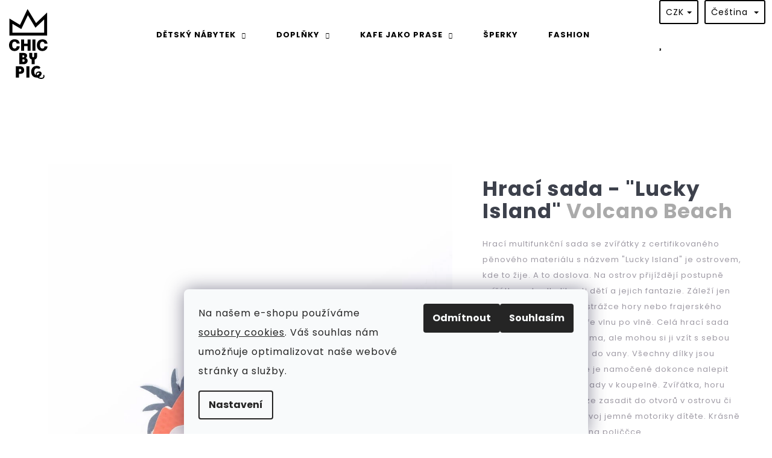

--- FILE ---
content_type: text/html; charset=utf-8
request_url: https://www.chicbypig.com/hraci-sada-lucky-island--2/
body_size: 25163
content:
<!doctype html><html lang="cs" dir="ltr" class="header-background-dark external-fonts-loaded"><head><meta charset="utf-8" /><meta name="viewport" content="width=device-width,initial-scale=1" /><title>Hrací sada - &quot;Lucky Island&quot;  Volcano Beach - Chic By Pig</title><link rel="preconnect" href="https://cdn.myshoptet.com" /><link rel="dns-prefetch" href="https://cdn.myshoptet.com" /><link rel="preload" href="https://cdn.myshoptet.com/prj/dist/master/cms/libs/jquery/jquery-1.11.3.min.js" as="script" /><link href="https://cdn.myshoptet.com/prj/dist/master/cms/templates/frontend_templates/shared/css/font-face/poppins.css" rel="stylesheet"><link href="https://cdn.myshoptet.com/prj/dist/master/shop/dist/font-shoptet-12.css.d637f40c301981789c16.css" rel="stylesheet"><script>
dataLayer = [];
dataLayer.push({'shoptet' : {
    "pageId": 696,
    "pageType": "productDetail",
    "currency": "CZK",
    "currencyInfo": {
        "decimalSeparator": ",",
        "exchangeRate": 1,
        "priceDecimalPlaces": 2,
        "symbol": "K\u010d",
        "symbolLeft": 0,
        "thousandSeparator": " "
    },
    "language": "cs",
    "projectId": 393423,
    "product": {
        "id": 552,
        "guid": "e0a4abb8-4618-11ed-b304-246e9615c34c",
        "hasVariants": false,
        "codes": [
            {
                "code": 520
            }
        ],
        "code": "520",
        "name": "Hrac\u00ed sada - \"Lucky Island\"  Volcano Beach",
        "appendix": "Volcano Beach",
        "weight": 0,
        "currentCategory": "Dopl\u0148ky",
        "currentCategoryGuid": "22c63470-1e9e-11eb-aaaf-b8ca3a6063f8",
        "defaultCategory": "Dopl\u0148ky",
        "defaultCategoryGuid": "22c63470-1e9e-11eb-aaaf-b8ca3a6063f8",
        "currency": "CZK",
        "priceWithVat": 490
    },
    "cartInfo": {
        "id": null,
        "freeShipping": false,
        "freeShippingFrom": null,
        "leftToFreeGift": {
            "formattedPrice": "0 K\u010d",
            "priceLeft": 0
        },
        "freeGift": false,
        "leftToFreeShipping": {
            "priceLeft": null,
            "dependOnRegion": null,
            "formattedPrice": null
        },
        "discountCoupon": [],
        "getNoBillingShippingPrice": {
            "withoutVat": 0,
            "vat": 0,
            "withVat": 0
        },
        "cartItems": [],
        "taxMode": "ORDINARY"
    },
    "cart": [],
    "customer": {
        "priceRatio": 1,
        "priceListId": 1,
        "groupId": null,
        "registered": false,
        "mainAccount": false
    }
}});
dataLayer.push({'cookie_consent' : {
    "marketing": "denied",
    "analytics": "denied"
}});
document.addEventListener('DOMContentLoaded', function() {
    shoptet.consent.onAccept(function(agreements) {
        if (agreements.length == 0) {
            return;
        }
        dataLayer.push({
            'cookie_consent' : {
                'marketing' : (agreements.includes(shoptet.config.cookiesConsentOptPersonalisation)
                    ? 'granted' : 'denied'),
                'analytics': (agreements.includes(shoptet.config.cookiesConsentOptAnalytics)
                    ? 'granted' : 'denied')
            },
            'event': 'cookie_consent'
        });
    });
});
</script>
<meta property="og:type" content="website"><meta property="og:site_name" content="chicbypig.com"><meta property="og:url" content="https://www.chicbypig.com/hraci-sada-lucky-island--2/"><meta property="og:title" content='Hrací sada - "Lucky Island"  Volcano Beach - Chic By Pig'><meta name="author" content="Chic By Pig"><meta name="web_author" content="Shoptet.cz"><meta name="dcterms.rightsHolder" content="www.chicbypig.com"><meta name="robots" content="index,follow"><meta property="og:image" content="https://cdn.myshoptet.com/usr/www.chicbypig.com/user/shop/big/552-2_vodolepky-chic-by-pig-volcano-ctverec.jpg?633fe27a"><meta property="og:description" content='"vodolepky"
"Chic By Pig"
" vodolepky"
"Lucky Island"
"oranžová"
" vulkán"
"prasátko"
" lama"
"ostrov"
"hračka"
"design"
"česká hračka"'><meta name="description" content='"vodolepky"
"Chic By Pig"
" vodolepky"
"Lucky Island"
"oranžová"
" vulkán"
"prasátko"
" lama"
"ostrov"
"hračka"
"design"
"česká hračka"'><meta property="product:price:amount" content="490"><meta property="product:price:currency" content="CZK"><style>:root {--color-primary: #000000;--color-primary-h: 0;--color-primary-s: 0%;--color-primary-l: 0%;--color-primary-hover: #343434;--color-primary-hover-h: 0;--color-primary-hover-s: 0%;--color-primary-hover-l: 20%;--color-secondary: #000000;--color-secondary-h: 0;--color-secondary-s: 0%;--color-secondary-l: 0%;--color-secondary-hover: #343434;--color-secondary-hover-h: 0;--color-secondary-hover-s: 0%;--color-secondary-hover-l: 20%;--color-tertiary: #E2E2E2;--color-tertiary-h: 0;--color-tertiary-s: 0%;--color-tertiary-l: 89%;--color-tertiary-hover: #E2E2E2;--color-tertiary-hover-h: 0;--color-tertiary-hover-s: 0%;--color-tertiary-hover-l: 89%;--color-header-background: #000000;--template-font: "Poppins";--template-headings-font: "Poppins";--header-background-url: url("[data-uri]");--cookies-notice-background: #F8FAFB;--cookies-notice-color: #252525;--cookies-notice-button-hover: #27263f;--cookies-notice-link-hover: #3b3a5f;--templates-update-management-preview-mode-content: "Náhled aktualizací šablony je aktivní pro váš prohlížeč."}</style>
    
    <link href="https://cdn.myshoptet.com/prj/dist/master/shop/dist/main-12.less.cbeb3006c3de8c1b385d.css" rel="stylesheet" />
        
    <script>var shoptet = shoptet || {};</script>
    <script src="https://cdn.myshoptet.com/prj/dist/master/shop/dist/main-3g-header.js.05f199e7fd2450312de2.js"></script>
<!-- User include --><!-- api 427(81) html code header -->
<link rel="stylesheet" href="https://cdn.myshoptet.com/usr/api2.dklab.cz/user/documents/_doplnky/instagram/393423/8/393423_8.css" type="text/css" /><style>
        :root {
            --dklab-instagram-header-color: #000000;  
            --dklab-instagram-header-background: #DDDDDD;  
            --dklab-instagram-font-weight: 700;
            --dklab-instagram-font-size: 180%;
            --dklab-instagram-logoUrl: url(https://cdn.myshoptet.com/usr/api2.dklab.cz/user/documents/_doplnky/instagram/img/logo-duha.png); 
            --dklab-instagram-logo-size-width: 40px;
            --dklab-instagram-logo-size-height: 40px;                        
            --dklab-instagram-hover-content: 0;                        
            --dklab-instagram-padding: 0px;                        
            --dklab-instagram-border-color: #888888;
            
        }
        </style>
<!-- service 427(81) html code header -->
<link rel="stylesheet" href="https://cdn.myshoptet.com/usr/api2.dklab.cz/user/documents/_doplnky/instagram/font/instagramplus.css" type="text/css" />

<!-- project html code header -->
 <link rel="stylesheet" media="all" href="/user/documents/css/slick.css" />
 <link rel="stylesheet" media="all" href="/user/documents/css/slick-theme.css" />
 <link rel="stylesheet" media="all" href="/user/documents/css/c16.css?17" />
 <link rel="stylesheet" media="all" href="/user/documents/css/chic17.css?1" />
 <link rel="stylesheet" media="all" href="/user/documents/css/style.css" />
 <meta name="google-site-verification" content="2WtoehUaiOKUWJQ27z9L-nRMAMl-hWxR2-cL5aiIrG0" />
<!-- /User include --><link rel="shortcut icon" href="/favicon.ico" type="image/x-icon" /><link rel="canonical" href="https://www.chicbypig.com/hraci-sada-lucky-island--2/" /><link rel="alternate" hreflang="cs" href="https://www.chicbypig.com/hraci-sada-lucky-island--2/" /><link rel="alternate" hreflang="en" href="https://www.chicbypig.com/en/hraci-sada-lucky-island--2/" /><link rel="alternate" hreflang="x-default" href="https://www.chicbypig.com/hraci-sada-lucky-island--2/" />    <script>
        var _hwq = _hwq || [];
        _hwq.push(['setKey', '85A083D045BFB73DF6D8093625882AAC']);
        _hwq.push(['setTopPos', '0']);
        _hwq.push(['showWidget', '22']);
        (function() {
            var ho = document.createElement('script');
            ho.src = 'https://cz.im9.cz/direct/i/gjs.php?n=wdgt&sak=85A083D045BFB73DF6D8093625882AAC';
            var s = document.getElementsByTagName('script')[0]; s.parentNode.insertBefore(ho, s);
        })();
    </script>
    <!-- Global site tag (gtag.js) - Google Analytics -->
    <script async src="https://www.googletagmanager.com/gtag/js?id=G-F488J6CDGM"></script>
    <script>
        
        window.dataLayer = window.dataLayer || [];
        function gtag(){dataLayer.push(arguments);}
        

                    console.debug('default consent data');

            gtag('consent', 'default', {"ad_storage":"denied","analytics_storage":"denied","ad_user_data":"denied","ad_personalization":"denied","wait_for_update":500});
            dataLayer.push({
                'event': 'default_consent'
            });
        
        gtag('js', new Date());

        
                gtag('config', 'G-F488J6CDGM', {"groups":"GA4","send_page_view":false,"content_group":"productDetail","currency":"CZK","page_language":"cs"});
        
        
        
        
        
        
                    gtag('event', 'page_view', {"send_to":"GA4","page_language":"cs","content_group":"productDetail","currency":"CZK"});
        
                gtag('set', 'currency', 'CZK');

        gtag('event', 'view_item', {
            "send_to": "UA",
            "items": [
                {
                    "id": "520",
                    "name": "Hrac\u00ed sada - \"Lucky Island\"  Volcano Beach",
                    "category": "Dopl\u0148ky",
                                                            "price": 404.96
                }
            ]
        });
        
        
        
        
        
                    gtag('event', 'view_item', {"send_to":"GA4","page_language":"cs","content_group":"productDetail","value":404.95999999999998,"currency":"CZK","items":[{"item_id":"520","item_name":"Hrac\u00ed sada - \"Lucky Island\"  Volcano Beach","item_category":"Dopl\u0148ky","price":404.95999999999998,"quantity":1,"index":0}]});
        
        
        
        
        
        
        
        document.addEventListener('DOMContentLoaded', function() {
            if (typeof shoptet.tracking !== 'undefined') {
                for (var id in shoptet.tracking.bannersList) {
                    gtag('event', 'view_promotion', {
                        "send_to": "UA",
                        "promotions": [
                            {
                                "id": shoptet.tracking.bannersList[id].id,
                                "name": shoptet.tracking.bannersList[id].name,
                                "position": shoptet.tracking.bannersList[id].position
                            }
                        ]
                    });
                }
            }

            shoptet.consent.onAccept(function(agreements) {
                if (agreements.length !== 0) {
                    console.debug('gtag consent accept');
                    var gtagConsentPayload =  {
                        'ad_storage': agreements.includes(shoptet.config.cookiesConsentOptPersonalisation)
                            ? 'granted' : 'denied',
                        'analytics_storage': agreements.includes(shoptet.config.cookiesConsentOptAnalytics)
                            ? 'granted' : 'denied',
                                                                                                'ad_user_data': agreements.includes(shoptet.config.cookiesConsentOptPersonalisation)
                            ? 'granted' : 'denied',
                        'ad_personalization': agreements.includes(shoptet.config.cookiesConsentOptPersonalisation)
                            ? 'granted' : 'denied',
                        };
                    console.debug('update consent data', gtagConsentPayload);
                    gtag('consent', 'update', gtagConsentPayload);
                    dataLayer.push(
                        { 'event': 'update_consent' }
                    );
                }
            });
        });
    </script>
<script>
    (function(t, r, a, c, k, i, n, g) { t['ROIDataObject'] = k;
    t[k]=t[k]||function(){ (t[k].q=t[k].q||[]).push(arguments) },t[k].c=i;n=r.createElement(a),
    g=r.getElementsByTagName(a)[0];n.async=1;n.src=c;g.parentNode.insertBefore(n,g)
    })(window, document, 'script', '//www.heureka.cz/ocm/sdk.js?source=shoptet&version=2&page=product_detail', 'heureka', 'cz');

    heureka('set_user_consent', 0);
</script>
</head><body class="desktop id-696 in-doplnky template-12 type-product type-detail one-column-body columns-3 ums_forms_redesign--off ums_a11y_category_page--on ums_discussion_rating_forms--off ums_flags_display_unification--on ums_a11y_login--on mobile-header-version-0"><noscript>
    <style>
        #header {
            padding-top: 0;
            position: relative !important;
            top: 0;
        }
        .header-navigation {
            position: relative !important;
        }
        .overall-wrapper {
            margin: 0 !important;
        }
        body:not(.ready) {
            visibility: visible !important;
        }
    </style>
    <div class="no-javascript">
        <div class="no-javascript__title">Musíte změnit nastavení vašeho prohlížeče</div>
        <div class="no-javascript__text">Podívejte se na: <a href="https://www.google.com/support/bin/answer.py?answer=23852">Jak povolit JavaScript ve vašem prohlížeči</a>.</div>
        <div class="no-javascript__text">Pokud používáte software na blokování reklam, může být nutné povolit JavaScript z této stránky.</div>
        <div class="no-javascript__text">Děkujeme.</div>
    </div>
</noscript>

        <div id="fb-root"></div>
        <script>
            window.fbAsyncInit = function() {
                FB.init({
//                    appId            : 'your-app-id',
                    autoLogAppEvents : true,
                    xfbml            : true,
                    version          : 'v19.0'
                });
            };
        </script>
        <script async defer crossorigin="anonymous" src="https://connect.facebook.net/cs_CZ/sdk.js"></script>    <div class="siteCookies siteCookies--bottom siteCookies--light js-siteCookies" role="dialog" data-testid="cookiesPopup" data-nosnippet>
        <div class="siteCookies__form">
            <div class="siteCookies__content">
                <div class="siteCookies__text">
                    <p><span>Na našem e-shopu používáme <a href="https://www.chicbypig.com/zasady-pouzivani-cookies/" target="_blank" rel="noopener noreferrer" title="Zásady používání Cookies">soubory cookies</a>. Váš souhlas nám umožňuje optimalizovat naše webové stránky a služby.</span></p>
                </div>
                <p class="siteCookies__links">
                    <button class="siteCookies__link js-cookies-settings" aria-label="Nastavení cookies" data-testid="cookiesSettings">Nastavení</button>
                </p>
            </div>
            <div class="siteCookies__buttonWrap">
                                    <button class="siteCookies__button js-cookiesConsentSubmit" value="reject" aria-label="Odmítnout cookies" data-testid="buttonCookiesReject">Odmítnout</button>
                                <button class="siteCookies__button js-cookiesConsentSubmit" value="all" aria-label="Přijmout cookies" data-testid="buttonCookiesAccept">Souhlasím</button>
            </div>
        </div>
        <script>
            document.addEventListener("DOMContentLoaded", () => {
                const siteCookies = document.querySelector('.js-siteCookies');
                document.addEventListener("scroll", shoptet.common.throttle(() => {
                    const st = document.documentElement.scrollTop;
                    if (st > 1) {
                        siteCookies.classList.add('siteCookies--scrolled');
                    } else {
                        siteCookies.classList.remove('siteCookies--scrolled');
                    }
                }, 100));
            });
        </script>
    </div>
<a href="#content" class="skip-link sr-only">Přejít na obsah</a><div class="overall-wrapper">
    <div class="user-action">
                        <dialog id="login" class="dialog dialog--modal dialog--fullscreen js-dialog--modal" aria-labelledby="loginHeading">
        <div class="dialog__close dialog__close--arrow">
                        <button type="button" class="btn toggle-window-arr" data-dialog-close data-testid="backToShop">Zpět <span>do obchodu</span></button>
            </div>
        <div class="dialog__wrapper">
            <div class="dialog__content dialog__content--form">
                <div class="dialog__header">
                    <h2 id="loginHeading" class="dialog__heading dialog__heading--login">Přihlášení k vašemu účtu</h2>
                </div>
                <div id="customerLogin" class="dialog__body">
                    <form action="/action/Customer/Login/" method="post" id="formLoginIncluded" class="csrf-enabled formLogin" data-testid="formLogin"><input type="hidden" name="referer" value="" /><div class="form-group"><div class="input-wrapper email js-validated-element-wrapper no-label"><input type="email" name="email" class="form-control" autofocus placeholder="E-mailová adresa (např. jan@novak.cz)" data-testid="inputEmail" autocomplete="email" required /></div></div><div class="form-group"><div class="input-wrapper password js-validated-element-wrapper no-label"><input type="password" name="password" class="form-control" placeholder="Heslo" data-testid="inputPassword" autocomplete="current-password" required /><span class="no-display">Nemůžete vyplnit toto pole</span><input type="text" name="surname" value="" class="no-display" /></div></div><div class="form-group"><div class="login-wrapper"><button type="submit" class="btn btn-secondary btn-text btn-login" data-testid="buttonSubmit">Přihlásit se</button><div class="password-helper"><a href="/registrace/" data-testid="signup" rel="nofollow">Nová registrace</a><a href="/klient/zapomenute-heslo/" rel="nofollow">Zapomenuté heslo</a></div></div></div></form>
                </div>
            </div>
        </div>
    </dialog>
            </div>
<header id="header"><div class="container navigation-wrapper"><div class="site-name"><a href="/" class="text-logo" data-testid="linkWebsiteLogo"><span><span class="header__title">Chic By Pig</span><small class="motto">Simple but fun</small></span></a></div><nav id="navigation" aria-label="Hlavní menu" data-collapsible="true"><div class="navigation-in menu"><ul class="menu-level-1" role="menubar" data-testid="headerMenuItems"><li class="menu-item-693 ext" role="none"><a href="/detsky-nabytek/" data-testid="headerMenuItem" role="menuitem" aria-haspopup="true" aria-expanded="false"><b>Dětský nábytek</b><span class="submenu-arrow"></span></a><ul class="menu-level-2" aria-label="Dětský nábytek" tabindex="-1" role="menu"><li class="menu-item-806" role="none"><a href="/houpaci-hracky/" data-testid="headerMenuItem" role="menuitem"><span>Houpací hračky</span></a>
                        </li><li class="menu-item-797" role="none"><a href="/designove-detske-postele-a-postylky-pro-miminka/" data-testid="headerMenuItem" role="menuitem"><span>Dětské postele a postýlky pro miminka</span></a>
                        </li><li class="menu-item-800" role="none"><a href="/prebalovaci-pulty/" data-testid="headerMenuItem" role="menuitem"><span>Přebalovací pulty</span></a>
                        </li><li class="menu-item-803" role="none"><a href="/ulozny-prostor/" data-testid="headerMenuItem" role="menuitem"><span>Úložný prostor</span></a>
                        </li><li class="menu-item-815" role="none"><a href="/stoly-a-zidle/" data-testid="headerMenuItem" role="menuitem"><span>Stoly a židle</span></a>
                        </li></ul></li>
<li class="menu-item-696 ext" role="none"><a href="/doplnky/" class="active" data-testid="headerMenuItem" role="menuitem" aria-haspopup="true" aria-expanded="false"><b>Doplňky</b><span class="submenu-arrow"></span></a><ul class="menu-level-2" aria-label="Doplňky" tabindex="-1" role="menu"><li class="menu-item-862" role="none"><a href="/home-and-interior-decor/" data-testid="headerMenuItem" role="menuitem"><span>Home and Interior Decor</span></a>
                        </li><li class="menu-item-782" role="none"><a href="/hracky/" data-testid="headerMenuItem" role="menuitem"><span>Hračky</span></a>
                        </li><li class="menu-item-725" role="none"><a href="/do-postylky/" data-image="https://cdn.myshoptet.com/usr/www.chicbypig.com/user/categories/thumb/chicbypig_-_spinky-7-web.jpg" data-testid="headerMenuItem" role="menuitem"><span>Do postýlky</span></a>
                        </li><li class="menu-item-737" role="none"><a href="/mantintely-do-postylky/" data-image="https://cdn.myshoptet.com/usr/www.chicbypig.com/user/categories/thumb/8212_copy.jpg" data-testid="headerMenuItem" role="menuitem"><span>Mantinely do postýlky</span></a>
                        </li><li class="menu-item-740" role="none"><a href="/hnizda-pro-miminka-2/" data-image="https://cdn.myshoptet.com/usr/www.chicbypig.com/user/categories/thumb/hnizdo_chic_by_pig_cele.jpg" data-testid="headerMenuItem" role="menuitem"><span>Hnízda pro miminka</span></a>
                        </li><li class="menu-item-818" role="none"><a href="/plakaty/" data-testid="headerMenuItem" role="menuitem"><span>Plakáty</span></a>
                        </li><li class="menu-item-821" role="none"><a href="/polstarky/" data-testid="headerMenuItem" role="menuitem"><span>Polštářky</span></a>
                        </li><li class="menu-item-824" role="none"><a href="/na-policku--na-komodu/" data-testid="headerMenuItem" role="menuitem"><span>Na poličku, na komodu</span></a>
                        </li><li class="menu-item-827" role="none"><a href="/kufriky/" data-testid="headerMenuItem" role="menuitem"><span>Kufříky</span></a>
                        </li><li class="menu-item-830" role="none"><a href="/koberecky--rohozky/" data-testid="headerMenuItem" role="menuitem"><span>Koberečky, Rohožky</span></a>
                        </li><li class="menu-item-842" role="none"><a href="/prostirani/" data-testid="headerMenuItem" role="menuitem"><span>Prostírání</span></a>
                        </li><li class="menu-item-848" role="none"><a href="/hacky-na-zed/" data-testid="headerMenuItem" role="menuitem"><span>Háčky na zeď</span></a>
                        </li><li class="menu-item-851" role="none"><a href="/deky-a-pleny/" data-testid="headerMenuItem" role="menuitem"><span>Deky a pleny</span></a>
                        </li><li class="menu-item-859" role="none"><a href="/vanoce/" data-testid="headerMenuItem" role="menuitem"><span>Vánoce</span></a>
                        </li></ul></li>
<li class="menu-item-752 ext" role="none"><a href="/kafe-jako-prase-kategorie-samostatna/" data-testid="headerMenuItem" role="menuitem" aria-haspopup="true" aria-expanded="false"><b>Kafe jako prase</b><span class="submenu-arrow"></span></a><ul class="menu-level-2" aria-label="Kafe jako prase" tabindex="-1" role="menu"><li class="menu-item-785" role="none"><a href="/zrnkova-kava/" data-testid="headerMenuItem" role="menuitem"><span>Zrnková káva</span></a>
                        </li><li class="menu-item-791" role="none"><a href="/mleta-kava/" data-testid="headerMenuItem" role="menuitem"><span>Mletá káva</span></a>
                        </li><li class="menu-item-794" role="none"><a href="/bezkofeinova-kava/" data-testid="headerMenuItem" role="menuitem"><span>Bezkofeinová káva</span></a>
                        </li><li class="menu-item-857" role="none"><a href="/hrnek-na-kavu/" data-testid="headerMenuItem" role="menuitem"><span>Porcelán na kávu</span></a>
                        </li></ul></li>
<li class="menu-item-699" role="none"><a href="/sperky/" data-testid="headerMenuItem" role="menuitem" aria-expanded="false"><b>Šperky</b></a></li>
<li class="menu-item-702" role="none"><a href="/fashion/" data-testid="headerMenuItem" role="menuitem" aria-expanded="false"><b>Fashion</b></a></li>
<li class="menu-item-758" role="none"><a href="/navrhy-pokojicku/" data-testid="headerMenuItem" role="menuitem" aria-expanded="false"><b>Služby architekta</b></a></li>
<li class="menu-item-708" role="none"><a href="/o-nas/" data-testid="headerMenuItem" role="menuitem" aria-expanded="false"><b>Brand Story</b></a></li>
</ul></div><span class="navigation-close"></span></nav><div class="menu-helper" data-testid="hamburgerMenu"><span>Více</span></div>

    <div class="navigation-buttons">
            <div class="languagesMenu">
        <button id="topNavigationDropdown" class="languagesMenu__flags" type="button" data-toggle="dropdown" aria-haspopup="true" aria-expanded="false">
            <svg aria-hidden="true" style="position: absolute; width: 0; height: 0; overflow: hidden;" version="1.1" xmlns="http://www.w3.org/2000/svg" xmlns:xlink="http://www.w3.org/1999/xlink"><defs><symbol id="shp-flag-CZ" viewBox="0 0 32 32"><title>CZ</title><path fill="#0052b4" style="fill: var(--color20, #0052b4)" d="M0 5.334h32v21.333h-32v-21.333z"></path><path fill="#d80027" style="fill: var(--color19, #d80027)" d="M32 16v10.666h-32l13.449-10.666z"></path><path fill="#f0f0f0" style="fill: var(--color21, #f0f0f0)" d="M32 5.334v10.666h-18.551l-13.449-10.666z"></path></symbol><symbol id="shp-flag-GB" viewBox="0 0 32 32"><title>GB</title><path fill="#f0f0f0" style="fill: var(--color21, #f0f0f0)" d="M0 5.333h32v21.334h-32v-21.334z"></path><path fill="#d80027" style="fill: var(--color19, #d80027)" d="M18 5.333h-4v8.667h-14v4h14v8.667h4v-8.667h14v-4h-14z"></path><path fill="#0052b4" style="fill: var(--color20, #0052b4)" d="M24.612 19.71l7.388 4.105v-4.105z"></path><path fill="#0052b4" style="fill: var(--color20, #0052b4)" d="M19.478 19.71l12.522 6.957v-1.967l-8.981-4.989z"></path><path fill="#0052b4" style="fill: var(--color20, #0052b4)" d="M28.665 26.666l-9.186-5.104v5.104z"></path><path fill="#f0f0f0" style="fill: var(--color21, #f0f0f0)" d="M19.478 19.71l12.522 6.957v-1.967l-8.981-4.989z"></path><path fill="#d80027" style="fill: var(--color19, #d80027)" d="M19.478 19.71l12.522 6.957v-1.967l-8.981-4.989z"></path><path fill="#0052b4" style="fill: var(--color20, #0052b4)" d="M5.646 19.71l-5.646 3.137v-3.137z"></path><path fill="#0052b4" style="fill: var(--color20, #0052b4)" d="M12.522 20.594v6.072h-10.929z"></path><path fill="#d80027" style="fill: var(--color19, #d80027)" d="M8.981 19.71l-8.981 4.989v1.967l12.522-6.957z"></path><path fill="#0052b4" style="fill: var(--color20, #0052b4)" d="M7.388 12.29l-7.388-4.105v4.105z"></path><path fill="#0052b4" style="fill: var(--color20, #0052b4)" d="M12.522 12.29l-12.522-6.957v1.967l8.981 4.989z"></path><path fill="#0052b4" style="fill: var(--color20, #0052b4)" d="M3.335 5.333l9.186 5.104v-5.104z"></path><path fill="#f0f0f0" style="fill: var(--color21, #f0f0f0)" d="M12.522 12.29l-12.522-6.957v1.967l8.981 4.989z"></path><path fill="#d80027" style="fill: var(--color19, #d80027)" d="M12.522 12.29l-12.522-6.957v1.967l8.981 4.989z"></path><path fill="#0052b4" style="fill: var(--color20, #0052b4)" d="M26.354 12.29l5.646-3.137v3.137z"></path><path fill="#0052b4" style="fill: var(--color20, #0052b4)" d="M19.478 11.405v-6.072h10.929z"></path><path fill="#d80027" style="fill: var(--color19, #d80027)" d="M23.019 12.29l8.981-4.989v-1.967l-12.522 6.957z"></path></symbol></defs></svg>
            <svg class="shp-flag shp-flag-CZ">
                <use xlink:href="#shp-flag-CZ"></use>
            </svg>
            <span class="caret"></span>
        </button>
        <div class="languagesMenu__content" aria-labelledby="topNavigationDropdown">
                            <div class="languagesMenu__box toggle-window js-languagesMenu__box" data-hover="true" data-target="currency">
                    <div class="languagesMenu__header languagesMenu__header--name">Měna</div>
                    <div class="languagesMenu__header languagesMenu__header--actual" data-toggle="dropdown">CZK<span class="caret"></span></div>
                    <ul class="languagesMenu__list languagesMenu__list--currency">
                                                    <li class="languagesMenu__list__item">
                                <a href="/action/Currency/changeCurrency/?currencyCode=CZK" rel="nofollow" class="languagesMenu__list__link languagesMenu__list__link--currency">CZK</a>
                            </li>
                                                    <li class="languagesMenu__list__item">
                                <a href="/action/Currency/changeCurrency/?currencyCode=EUR" rel="nofollow" class="languagesMenu__list__link languagesMenu__list__link--currency">EUR</a>
                            </li>
                                            </ul>
                </div>
                                        <div class="languagesMenu__box toggle-window js-languagesMenu__box" data-hover="true" data-target="language">
                    <div class="languagesMenu__header languagesMenu__header--name">Jazyk</div>
                    <div class="languagesMenu__header languagesMenu__header--actual" data-toggle="dropdown">
                                                                                    
                                    Čeština
                                
                                                                                                                                <span class="caret"></span>
                    </div>
                    <ul class="languagesMenu__list languagesMenu__list--language">
                                                    <li>
                                <a href="/action/Language/changeLanguage/?language=cs" rel="nofollow" class="languagesMenu__list__link">
                                    <svg class="shp-flag shp-flag-CZ">
                                        <use xlink:href="#shp-flag-CZ"></use>
                                    </svg>
                                    <span class="languagesMenu__list__name languagesMenu__list__name--actual">Čeština</span>
                                </a>
                            </li>
                                                    <li>
                                <a href="/action/Language/changeLanguage/?language=en" rel="nofollow" class="languagesMenu__list__link">
                                    <svg class="shp-flag shp-flag-GB">
                                        <use xlink:href="#shp-flag-GB"></use>
                                    </svg>
                                    <span class="languagesMenu__list__name">English</span>
                                </a>
                            </li>
                                            </ul>
                </div>
                    </div>
    </div>
        <a href="#" class="toggle-window" data-target="search" data-testid="linkSearchIcon"><span class="sr-only">Hledat</span></a>
                    
        <button class="top-nav-button top-nav-button-login" type="button" data-dialog-id="login" aria-haspopup="dialog" aria-controls="login" data-testid="signin">
            <span class="sr-only">Přihlášení</span>
        </button>
                    <a href="/kosik/" class="toggle-window cart-count" data-target="cart" data-testid="headerCart" rel="nofollow" aria-haspopup="dialog" aria-expanded="false" aria-controls="cart-widget"><span class="sr-only">Nákupní košík</span></a>
        <a href="#" class="toggle-window" data-target="navigation" data-testid="hamburgerMenu"><span class="sr-only">Menu</span></a>
    </div>

</div></header><!-- / header -->


<div id="content-wrapper" class="container_resetted content-wrapper">
    
                                <div class="breadcrumbs navigation-home-icon-wrapper" itemscope itemtype="https://schema.org/BreadcrumbList">
                                                                            <span id="navigation-first" data-basetitle="Chic By Pig" itemprop="itemListElement" itemscope itemtype="https://schema.org/ListItem">
                <a href="/" itemprop="item" class="navigation-home-icon"><span class="sr-only" itemprop="name">Domů</span></a>
                <span class="navigation-bullet">/</span>
                <meta itemprop="position" content="1" />
            </span>
                                <span id="navigation-1" itemprop="itemListElement" itemscope itemtype="https://schema.org/ListItem">
                <a href="/doplnky/" itemprop="item" data-testid="breadcrumbsSecondLevel"><span itemprop="name">Doplňky</span></a>
                <span class="navigation-bullet">/</span>
                <meta itemprop="position" content="2" />
            </span>
                                            <span id="navigation-2" itemprop="itemListElement" itemscope itemtype="https://schema.org/ListItem" data-testid="breadcrumbsLastLevel">
                <meta itemprop="item" content="https://www.chicbypig.com/hraci-sada-lucky-island--2/" />
                <meta itemprop="position" content="3" />
                <span itemprop="name" data-title="Hrací sada - &quot;Lucky Island&quot;  Volcano Beach">Hrací sada - &quot;Lucky Island&quot; <span class="appendix">Volcano Beach</span></span>
            </span>
            </div>
            
    <div class="content-wrapper-in">
                <main id="content" class="content wide">
                            
<div class="p-detail" itemscope itemtype="https://schema.org/Product">

    
    <meta itemprop="name" content="Hrací sada - &quot;Lucky Island&quot;  Volcano Beach" />
    <meta itemprop="category" content="Úvodní stránka &gt; Doplňky &gt; Hrací sada - &amp;quot;Lucky Island&amp;quot;" />
    <meta itemprop="url" content="https://www.chicbypig.com/hraci-sada-lucky-island--2/" />
    <meta itemprop="image" content="https://cdn.myshoptet.com/usr/www.chicbypig.com/user/shop/big/552-2_vodolepky-chic-by-pig-volcano-ctverec.jpg?633fe27a" />
            <meta itemprop="description" content="
Hrací multifunkční sada se zvířátky z certifikovaného pěnového materiálu s názvem &quot;Lucky Island&quot; je ostrovem, kde to žije. A to doslova. Na ostrov přijíždějí postupně zvířátka, a to dle libosti dětí a jejich fantazie. Záleží jen na nich, koho určí jako strážce hory nebo frajerského surfaře, brázdícího moře vlnu po vlně. Celá hrací sada zaměstná děti nejen doma, ale mohou si ji vzít s sebou kamkoli ven nebo třeba do vany. Všechny dílky jsou omyvatelné vodou a lze je namočené dokonce nalepit na boky vany nebo obklady v koupelně. Zvířátka, horu nebo palmu či kaktus, lze zasadit do otvorů v ostrovu či surfu a tím podpořit rozvoj jemné motoriky dítěte. Krásně také vypadá celá sada na poliččce.
Sada obsahuje:

Ostrov
Slon
Hora
Krokodýl
Žirafa
Prasátko
Palma
Nosorožec
Lama
Surf
Kaktus

&amp;nbsp;
Barvy: Krásné barevné odstíny oranžové, zelené, žluté, béžové, světle šedé a bílé.&amp;nbsp;
Certifikát pro hračky &quot;CE.&quot;
Vyrobeno v České republice.
Dodáváno v dárkové šedohnědé krabici." />
                                            
        <div class="p-detail-inner">

        <div class="p-data-wrapper">
            <div class="p-detail-inner-header">
                                <h1>
                      Hrací sada - &quot;Lucky Island&quot; <span class="product-appendix"> Volcano Beach</span>                </h1>
            </div>

                            <div class="p-short-description" data-testid="productCardShortDescr">
                    <p><meta charset="UTF-8" /></p>
<p>Hrací multifunkční sada se zvířátky z certifikovaného pěnového materiálu s názvem "Lucky Island" je ostrovem, kde to žije. A to doslova. Na ostrov přijíždějí postupně zvířátka, a to dle libosti dětí a jejich fantazie. Záleží jen na nich, koho určí jako strážce hory nebo frajerského surfaře, brázdícího moře vlnu po vlně. Celá hrací sada zaměstná děti nejen doma, ale mohou si ji vzít s sebou kamkoli ven nebo třeba do vany. Všechny dílky jsou omyvatelné vodou a lze je namočené dokonce nalepit na boky vany nebo obklady v koupelně. Zvířátka, horu nebo palmu či kaktus, lze zasadit do otvorů v ostrovu či surfu a tím podpořit rozvoj jemné motoriky dítěte. Krásně také vypadá celá sada na poliččce.</p>
<p>Sada obsahuje:</p>
<ul>
<li>Ostrov</li>
<li>Slon</li>
<li>Hora</li>
<li>Krokodýl</li>
<li>Žirafa</li>
<li>Prasátko</li>
<li>Palma</li>
<li>Nosorožec</li>
<li>Lama</li>
<li>Surf</li>
<li>Kaktus</li>
</ul>
<p>&nbsp;</p>
<p>Barvy: Krásné barevné odstíny oranžové, zelené, žluté, béžové, světle šedé a bílé.&nbsp;</p>
<p>Certifikát pro hračky "CE."</p>
<p>Vyrobeno v České republice.</p>
<p>Dodáváno v dárkové šedohnědé krabici.</p>
                </div>
            

            <form action="/action/Cart/addCartItem/" method="post" id="product-detail-form" class="pr-action csrf-enabled" data-testid="formProduct">
                <meta itemprop="productID" content="552" /><meta itemprop="identifier" content="e0a4abb8-4618-11ed-b304-246e9615c34c" /><meta itemprop="sku" content="520" /><span itemprop="offers" itemscope itemtype="https://schema.org/Offer"><link itemprop="availability" href="https://schema.org/InStock" /><meta itemprop="url" content="https://www.chicbypig.com/hraci-sada-lucky-island--2/" /><meta itemprop="price" content="490.00" /><meta itemprop="priceCurrency" content="CZK" /><link itemprop="itemCondition" href="https://schema.org/NewCondition" /></span><input type="hidden" name="productId" value="552" /><input type="hidden" name="priceId" value="1572" /><input type="hidden" name="language" value="cs" />

                <div class="p-variants-block">
                                    <table class="detail-parameters">
                        <tbody>
                        
                        
                                                                                                </tbody>
                    </table>
                            </div>



            <div class="p-basic-info-block">
                <div class="block">
                                                            

    
    <span class="availability-label" style="color: #009901" data-testid="labelAvailability">
                    Skladem            </span>
    
                                </div>
                <div class="block">
                                            <span class="p-code">
        <span class="p-code-label">Kód:</span>
                    <span>520</span>
            </span>
                </div>
                <div class="block">
                                                        </div>
            </div>

                                        
            <div class="p-to-cart-block">
                            <div class="p-final-price-wrapper">
                                                            <strong class="price-final" data-testid="productCardPrice">
            <span class="price-final-holder">
                490 Kč
    

        </span>
    </strong>
                                            <span class="price-measure">
                    
                        </span>
                    
                </div>
                            <div class="p-add-to-cart-wrapper">
                                <div class="add-to-cart" data-testid="divAddToCart">
                
<span class="quantity">
    <span
        class="increase-tooltip js-increase-tooltip"
        data-trigger="manual"
        data-container="body"
        data-original-title="Není možné zakoupit více než 9999 ks."
        aria-hidden="true"
        role="tooltip"
        data-testid="tooltip">
    </span>

    <span
        class="decrease-tooltip js-decrease-tooltip"
        data-trigger="manual"
        data-container="body"
        data-original-title="Minimální množství, které lze zakoupit, je 1 ks."
        aria-hidden="true"
        role="tooltip"
        data-testid="tooltip">
    </span>
    <label>
        <input
            type="number"
            name="amount"
            value="1"
            class="amount"
            autocomplete="off"
            data-decimals="0"
                        step="1"
            min="1"
            max="9999"
            aria-label="Množství"
            data-testid="cartAmount"/>
    </label>

    <button
        class="increase"
        type="button"
        aria-label="Zvýšit množství o 1"
        data-testid="increase">
            <span class="increase__sign">&plus;</span>
    </button>

    <button
        class="decrease"
        type="button"
        aria-label="Snížit množství o 1"
        data-testid="decrease">
            <span class="decrease__sign">&minus;</span>
    </button>
</span>
                    
                <button type="submit" class="btn btn-conversion add-to-cart-button" data-testid="buttonAddToCart" aria-label="Do košíku Hrací sada - &quot;Lucky Island&quot;">Do košíku</button>
            
            </div>
                            </div>
            </div>


            </form>

            
            

            <div class="p-param-block">
                <div class="detail-parameters-wrapper">
                    <table class="detail-parameters second">
                        <tr>
    <th>
        <span class="row-header-label">
            Kategorie<span class="row-header-label-colon">:</span>
        </span>
    </th>
    <td>
        <a href="/doplnky/">Doplňky</a>    </td>
</tr>
                    </table>
                </div>
                <div class="social-buttons-wrapper">
                    <div class="link-icons" data-testid="productDetailActionIcons">
    <a href="#" class="link-icon print" title="Tisknout produkt"><span>Tisk</span></a>
    <a href="/hraci-sada-lucky-island--2:dotaz/" class="link-icon chat" title="Mluvit s prodejcem" rel="nofollow"><span>Zeptat se</span></a>
                <a href="#" class="link-icon share js-share-buttons-trigger" title="Sdílet produkt"><span>Sdílet</span></a>
    </div>
                        <div class="social-buttons no-display">
                    <div class="twitter">
                <script>
        window.twttr = (function(d, s, id) {
            var js, fjs = d.getElementsByTagName(s)[0],
                t = window.twttr || {};
            if (d.getElementById(id)) return t;
            js = d.createElement(s);
            js.id = id;
            js.src = "https://platform.twitter.com/widgets.js";
            fjs.parentNode.insertBefore(js, fjs);
            t._e = [];
            t.ready = function(f) {
                t._e.push(f);
            };
            return t;
        }(document, "script", "twitter-wjs"));
        </script>

<a
    href="https://twitter.com/share"
    class="twitter-share-button"
        data-lang="cs"
    data-url="https://www.chicbypig.com/hraci-sada-lucky-island--2/"
>Tweet</a>

            </div>
                    <div class="facebook">
                <div
            data-layout="button_count"
        class="fb-like"
        data-action="like"
        data-show-faces="false"
        data-share="false"
                        data-width="285"
        data-height="26"
    >
</div>

            </div>
                                <div class="close-wrapper">
        <a href="#" class="close-after js-share-buttons-trigger" title="Sdílet produkt">Zavřít</a>
    </div>

            </div>
                </div>
            </div>


                                </div>

        <div class="p-image-wrapper">
            
            <div class="p-image" style="" data-testid="mainImage">
                

<a href="https://cdn.myshoptet.com/usr/www.chicbypig.com/user/shop/big/552-2_vodolepky-chic-by-pig-volcano-ctverec.jpg?633fe27a" class="p-main-image"><img src="https://cdn.myshoptet.com/usr/www.chicbypig.com/user/shop/big/552-2_vodolepky-chic-by-pig-volcano-ctverec.jpg?633fe27a" alt="Vodolepky Chic By Pig volcano čtverec" width="1024" height="1024"  fetchpriority="high" />
</a>                


                

    

            </div>
            <div class="row">
                
    <div class="col-sm-12 p-thumbnails-wrapper">

        <div class="p-thumbnails">

            <div class="p-thumbnails-inner">

                <div>
                                                                                        <a href="https://cdn.myshoptet.com/usr/www.chicbypig.com/user/shop/big/552-2_vodolepky-chic-by-pig-volcano-ctverec.jpg?633fe27a" class="p-thumbnail highlighted">
                            <img src="data:image/svg+xml,%3Csvg%20width%3D%22100%22%20height%3D%22100%22%20xmlns%3D%22http%3A%2F%2Fwww.w3.org%2F2000%2Fsvg%22%3E%3C%2Fsvg%3E" alt="Vodolepky Chic By Pig volcano čtverec" width="100" height="100"  data-src="https://cdn.myshoptet.com/usr/www.chicbypig.com/user/shop/related/552-2_vodolepky-chic-by-pig-volcano-ctverec.jpg?633fe27a" fetchpriority="low" />
                        </a>
                        <a href="https://cdn.myshoptet.com/usr/www.chicbypig.com/user/shop/big/552-2_vodolepky-chic-by-pig-volcano-ctverec.jpg?633fe27a" class="cbox-gal" data-gallery="lightbox[gallery]" data-alt="Vodolepky Chic By Pig volcano čtverec"></a>
                                                                    <a href="https://cdn.myshoptet.com/usr/www.chicbypig.com/user/shop/big/552-1_hneda-krabice-lucky-island-chic-by-pig-prasatko-bezove.jpg?633fe242" class="p-thumbnail">
                            <img src="data:image/svg+xml,%3Csvg%20width%3D%22100%22%20height%3D%22100%22%20xmlns%3D%22http%3A%2F%2Fwww.w3.org%2F2000%2Fsvg%22%3E%3C%2Fsvg%3E" alt="hnědá krabice Lucky Island Chic By Pig prasátko béžové" width="100" height="100"  data-src="https://cdn.myshoptet.com/usr/www.chicbypig.com/user/shop/related/552-1_hneda-krabice-lucky-island-chic-by-pig-prasatko-bezove.jpg?633fe242" fetchpriority="low" />
                        </a>
                        <a href="https://cdn.myshoptet.com/usr/www.chicbypig.com/user/shop/big/552-1_hneda-krabice-lucky-island-chic-by-pig-prasatko-bezove.jpg?633fe242" class="cbox-gal" data-gallery="lightbox[gallery]" data-alt="hnědá krabice Lucky Island Chic By Pig prasátko béžové"></a>
                                                                    <a href="https://cdn.myshoptet.com/usr/www.chicbypig.com/user/shop/big/552_vodolepky-chic-by-pig-vulkan-oranzova-cela-sada--jpg.jpg?633fe1d3" class="p-thumbnail">
                            <img src="data:image/svg+xml,%3Csvg%20width%3D%22100%22%20height%3D%22100%22%20xmlns%3D%22http%3A%2F%2Fwww.w3.org%2F2000%2Fsvg%22%3E%3C%2Fsvg%3E" alt="Vodolepky Chic By Pig vulkán oranžová celá sada..jpg" width="100" height="100"  data-src="https://cdn.myshoptet.com/usr/www.chicbypig.com/user/shop/related/552_vodolepky-chic-by-pig-vulkan-oranzova-cela-sada--jpg.jpg?633fe1d3" fetchpriority="low" />
                        </a>
                        <a href="https://cdn.myshoptet.com/usr/www.chicbypig.com/user/shop/big/552_vodolepky-chic-by-pig-vulkan-oranzova-cela-sada--jpg.jpg?633fe1d3" class="cbox-gal" data-gallery="lightbox[gallery]" data-alt="Vodolepky Chic By Pig vulkán oranžová celá sada..jpg"></a>
                                    </div>

            </div>

            <a href="#" class="thumbnail-prev"></a>
            <a href="#" class="thumbnail-next"></a>

        </div>

    </div>

            </div>

        </div>
    </div>

    <div class="container container--bannersBenefit">
            </div>

        



        
    <div class="shp-tabs-wrapper p-detail-tabs-wrapper">
        <div class="row">
            <div class="col-sm-12 shp-tabs-row responsive-nav">
                <div class="shp-tabs-holder">
    <ul id="p-detail-tabs" class="shp-tabs p-detail-tabs visible-links" role="tablist">
                            <li class="shp-tab active" data-testid="tabDescription">
                <a href="#description" class="shp-tab-link" role="tab" data-toggle="tab">Popis</a>
            </li>
                                                                                                                         <li class="shp-tab" data-testid="tabDiscussion">
                                <a href="#productDiscussion" class="shp-tab-link" role="tab" data-toggle="tab">Diskuze</a>
            </li>
                                        </ul>
</div>
            </div>
            <div class="col-sm-12 ">
                <div id="tab-content" class="tab-content">
                                                                                                            <div id="description" class="tab-pane fade in active" role="tabpanel">
        <div class="description-inner">
            <div class="basic-description">
                
                                    <p>Hrací multifunkční sada se zvířátky z certifikovaného pěnového materiálu s názvem "Lucky Island" je ostrovem, kde to žije. A to doslova. Na ostrov přijíždějí postupně zvířátka, a to dle libosti dětí a jejich fantazie. Záleží jen na nich, koho určí jako strážce hory nebo frajerského surfaře, brázdícího moře vlnu po vlně. Celá hrací sada zaměstná děti nejen doma, ale mohou si ji vzít s sebou kamkoli ven nebo třeba do vany. Všechny dílky jsou omyvatelné vodou a lze je namočené dokonce nalepit na boky vany nebo obklady v koupelně. Zvířátka, horu nebo palmu či kaktus, lze zasadit do otvorů v ostrovu či surfu a tím podpořit rozvoj jemné motoriky dítěte. Krásně také vypadá celá sada na poliččce.</p>
<p>Sada obsahuje:</p>
<ul>
<li>Ostrov</li>
<li>Slon</li>
<li>Hora</li>
<li>Krokodýl</li>
<li>Žirafa</li>
<li>Prasátko</li>
<li>Palma</li>
<li>Nosorožec</li>
<li>Lama</li>
<li>Surf</li>
<li>Kaktus</li>
</ul>
<p>&nbsp;</p>
<p>Barvy: Krásné barevné odstíny oranžové, zelené, žluté, béžové, světle šedé a bílé.&nbsp;</p>
<p>Certifikát pro hračky "CE."</p>
<p>Vyrobeno v České republice.</p>
<p>Dodáváno v dárkové hnědobílé krabici.</p>
                            </div>
            
        </div>
    </div>
                                                                                                                                                    <div id="productDiscussion" class="tab-pane fade" role="tabpanel" data-testid="areaDiscussion">
        <div id="discussionWrapper" class="discussion-wrapper unveil-wrapper" data-parent-tab="productDiscussion" data-testid="wrapperDiscussion">
                                    
    <div class="discussionContainer js-discussion-container" data-editorid="discussion">
                    <p data-testid="textCommentNotice">Buďte první, kdo napíše příspěvek k této položce. </p>
                                                        <div class="add-comment discussion-form-trigger" data-unveil="discussion-form" aria-expanded="false" aria-controls="discussion-form" role="button">
                <span class="link-like comment-icon" data-testid="buttonAddComment">Přidat komentář</span>
                        </div>
                        <div id="discussion-form" class="discussion-form vote-form js-hidden">
                            <form action="/action/ProductDiscussion/addPost/" method="post" id="formDiscussion" data-testid="formDiscussion">
    <input type="hidden" name="formId" value="9" />
    <input type="hidden" name="discussionEntityId" value="552" />
            <div class="row">
        <div class="form-group col-xs-12 col-sm-6">
            <input type="text" name="fullName" value="" id="fullName" class="form-control" placeholder="Jméno" data-testid="inputUserName"/>
                        <span class="no-display">Nevyplňujte toto pole:</span>
            <input type="text" name="surname" value="" class="no-display" />
        </div>
        <div class="form-group js-validated-element-wrapper no-label col-xs-12 col-sm-6">
            <input type="email" name="email" value="" id="email" class="form-control js-validate-required" placeholder="E-mail" data-testid="inputEmail"/>
        </div>
        <div class="col-xs-12">
            <div class="form-group">
                <input type="text" name="title" id="title" class="form-control" placeholder="Název" data-testid="inputTitle" />
            </div>
            <div class="form-group no-label js-validated-element-wrapper">
                <textarea name="message" id="message" class="form-control js-validate-required" rows="7" placeholder="Komentář" data-testid="inputMessage"></textarea>
            </div>
                                <div class="form-group js-validated-element-wrapper consents consents-first">
            <input
                type="hidden"
                name="consents[]"
                id="discussionConsents37"
                value="37"
                                                        data-special-message="validatorConsent"
                            />
                                        <label for="discussionConsents37" class="whole-width">
                                        Vložením komentáře souhlasíte s <a href="/podminky-ochrany-osobnich-udaju/" target="_blank" rel="noopener noreferrer">podmínkami ochrany osobních údajů</a>
                </label>
                    </div>
                            <fieldset class="box box-sm box-bg-default">
    <h4>Bezpečnostní kontrola</h4>
    <div class="form-group captcha-image">
        <img src="[data-uri]" alt="" data-testid="imageCaptcha" width="150" height="40"  fetchpriority="low" />
    </div>
    <div class="form-group js-validated-element-wrapper smart-label-wrapper">
        <label for="captcha"><span class="required-asterisk">Opište text z obrázku</span></label>
        <input type="text" id="captcha" name="captcha" class="form-control js-validate js-validate-required">
    </div>
</fieldset>
            <div class="form-group">
                <input type="submit" value="Odeslat komentář" class="btn btn-sm btn-primary" data-testid="buttonSendComment" />
            </div>
        </div>
    </div>
</form>

                    </div>
                    </div>

        </div>
    </div>
                                                        </div>
            </div>
        </div>
    </div>
</div>
                    </main>
    </div>
    
            
    
                    <div id="cart-widget" class="content-window cart-window" role="dialog" aria-hidden="true">
                <div class="content-window-in cart-window-in">
                                <button type="button" class="btn toggle-window-arr toggle-window" data-target="cart" data-testid="backToShop" aria-controls="cart-widget">Zpět <span>do obchodu</span></button>
                        <div class="container place-cart-here">
                        <div class="loader-overlay">
                            <div class="loader"></div>
                        </div>
                    </div>
                </div>
            </div>
            <div class="content-window search-window" itemscope itemtype="https://schema.org/WebSite">
                <meta itemprop="headline" content="Doplňky"/><meta itemprop="url" content="https://www.chicbypig.com"/><meta itemprop="text" content="&amp;quot;vodolepky&amp;quot; &amp;quot;Chic By Pig&amp;quot; &amp;quot; vodolepky&amp;quot; &amp;quot;Lucky Island&amp;quot; &amp;quot;oranžová&amp;quot; &amp;quot; vulkán&amp;quot; &amp;quot;prasátko&amp;quot; &amp;quot; lama&amp;quot; &amp;quot;ostrov&amp;quot; &amp;quot;hračka&amp;quot; &amp;quot;design&amp;quot; &amp;quot;česká hračka&amp;quot;"/>                <div class="content-window-in search-window-in">
                                <button type="button" class="btn toggle-window-arr toggle-window" data-target="search" data-testid="backToShop" aria-controls="cart-widget">Zpět <span>do obchodu</span></button>
                        <div class="container">
                        <div class="search"><h2>Co potřebujete najít?</h2><form action="/action/ProductSearch/prepareString/" method="post"
    id="formSearchForm" class="search-form compact-form js-search-main"
    itemprop="potentialAction" itemscope itemtype="https://schema.org/SearchAction" data-testid="searchForm">
    <fieldset>
        <meta itemprop="target"
            content="https://www.chicbypig.com/vyhledavani/?string={string}"/>
        <input type="hidden" name="language" value="cs"/>
        
            
<input
    type="search"
    name="string"
        class="query-input form-control search-input js-search-input lg"
    placeholder="Napište, co hledáte"
    autocomplete="off"
    required
    itemprop="query-input"
    aria-label="Vyhledávání"
    data-testid="searchInput"
>
            <button type="submit" class="btn btn-default btn-arrow-right btn-lg" data-testid="searchBtn"><span class="sr-only">Hledat</span></button>
        
    </fieldset>
</form>
<h3>Doporučujeme</h3><div class="recommended-products"><a href="#" class="browse next"><span class="sr-only">Následující</span></a><a href="#" class="browse prev inactive"><span class="sr-only">Předchozí</span></a><div class="indicator"><div></div></div><div class="row active"><div class="col-sm-4"><a href="/satni-skrin-vesi/" class="recommended-product"><img src="data:image/svg+xml,%3Csvg%20width%3D%22100%22%20height%3D%22100%22%20xmlns%3D%22http%3A%2F%2Fwww.w3.org%2F2000%2Fsvg%22%3E%3C%2Fsvg%3E" alt="Šatní skříň Vesi" width="100" height="100"  data-src="https://cdn.myshoptet.com/usr/www.chicbypig.com/user/shop/related/1-3_satni-skrin-vesi.jpg?62de3b2b" fetchpriority="low" />                        <span class="p-bottom">
                            <strong class="name" data-testid="productCardName">  Šatní skříň Vesi</strong>

                                                            <strong class="price price-final" data-testid="productCardPrice">20 575 Kč</strong>
                            
                                                    </span>
</a></div><div class="col-sm-4"><a href="/komoda-miki/" class="recommended-product"><img src="data:image/svg+xml,%3Csvg%20width%3D%22100%22%20height%3D%22100%22%20xmlns%3D%22http%3A%2F%2Fwww.w3.org%2F2000%2Fsvg%22%3E%3C%2Fsvg%3E" alt="Komoda Miki" width="100" height="100"  data-src="https://cdn.myshoptet.com/usr/www.chicbypig.com/user/shop/related/21-3_komoda-miki.jpg?62dba3b9" fetchpriority="low" />                        <span class="p-bottom">
                            <strong class="name" data-testid="productCardName">  Komoda Miki</strong>

                                                            <strong class="price price-final" data-testid="productCardPrice">16 700 Kč</strong>
                            
                                                    </span>
</a></div><div class="col-sm-4"><a href="/zen-relax-prirodni-sojova-aroma-svicka-2/" class="recommended-product"><img src="data:image/svg+xml,%3Csvg%20width%3D%22100%22%20height%3D%22100%22%20xmlns%3D%22http%3A%2F%2Fwww.w3.org%2F2000%2Fsvg%22%3E%3C%2Fsvg%3E" alt="Photoroom 20251208 150637" width="100" height="100"  data-src="https://cdn.myshoptet.com/usr/www.chicbypig.com/user/shop/related/631_photoroom-20251208-150637.png?6936dbb1" fetchpriority="low" />                        <span class="p-bottom">
                            <strong class="name" data-testid="productCardName">  Zen Relax</strong>

                                                            <strong class="price price-final" data-testid="productCardPrice">395 Kč</strong>
                            
                                                    </span>
</a></div></div><div class="row"><div class="col-sm-4"><a href="/nord-tray-eucalyptus/" class="recommended-product"><img src="data:image/svg+xml,%3Csvg%20width%3D%22100%22%20height%3D%22100%22%20xmlns%3D%22http%3A%2F%2Fwww.w3.org%2F2000%2Fsvg%22%3E%3C%2Fsvg%3E" alt="Photoroom 20251208 231550" width="100" height="100"  data-src="https://cdn.myshoptet.com/usr/www.chicbypig.com/user/shop/related/634_photoroom-20251208-231550.png?69375118" fetchpriority="low" />                        <span class="p-bottom">
                            <strong class="name" data-testid="productCardName">  Nord tray - “Eucalyptus”</strong>

                                                            <strong class="price price-final" data-testid="productCardPrice">350 Kč</strong>
                            
                                                    </span>
</a></div><div class="col-sm-4"><a href="/merry-christmas-prirodni-sojova-aroma-svicka/" class="recommended-product"><img src="data:image/svg+xml,%3Csvg%20width%3D%22100%22%20height%3D%22100%22%20xmlns%3D%22http%3A%2F%2Fwww.w3.org%2F2000%2Fsvg%22%3E%3C%2Fsvg%3E" alt="Photoroom 20251208 115855" width="100" height="100"  data-src="https://cdn.myshoptet.com/usr/www.chicbypig.com/user/shop/related/625_photoroom-20251208-115855.jpg?6936b139" fetchpriority="low" />                        <span class="p-bottom">
                            <strong class="name" data-testid="productCardName">  Merry Christmas</strong>

                                                            <strong class="price price-final" data-testid="productCardPrice">395 Kč</strong>
                            
                                                    </span>
</a></div><div class="col-sm-4"><a href="/vanocni-ozdoba-hvezda-bila/" class="recommended-product"><img src="data:image/svg+xml,%3Csvg%20width%3D%22100%22%20height%3D%22100%22%20xmlns%3D%22http%3A%2F%2Fwww.w3.org%2F2000%2Fsvg%22%3E%3C%2Fsvg%3E" alt="Vánoční ozdoba - hvězda bílá" width="100" height="100"  data-src="https://cdn.myshoptet.com/usr/www.chicbypig.com/user/shop/related/592_vanocni-ozdoba-hvezda-bila.jpg?675c4aa9" fetchpriority="low" />                        <span class="p-bottom">
                            <strong class="name" data-testid="productCardName">  Vánoční ozdoba - hvězda bílá</strong>

                                                            <strong class="price price-final" data-testid="productCardPrice">110 Kč</strong>
                            
                                                    </span>
</a></div></div><div class="row"><div class="col-sm-4 active"><a href="/cerny-rybiz-vanilka/" class="recommended-product"><img src="data:image/svg+xml,%3Csvg%20width%3D%22100%22%20height%3D%22100%22%20xmlns%3D%22http%3A%2F%2Fwww.w3.org%2F2000%2Fsvg%22%3E%3C%2Fsvg%3E" alt="Photoroom 20251208 140823" width="100" height="100"  data-src="https://cdn.myshoptet.com/usr/www.chicbypig.com/user/shop/related/628_photoroom-20251208-140823.png?6936cdf3" fetchpriority="low" />                        <span class="p-bottom">
                            <strong class="name" data-testid="productCardName">  Černý rybíz &amp; vanilka</strong>

                                                            <strong class="price price-final" data-testid="productCardPrice">380 Kč</strong>
                            
                                                    </span>
</a></div><div class="col-sm-4"><a href="/purple-shine/" class="recommended-product"><img src="data:image/svg+xml,%3Csvg%20width%3D%22100%22%20height%3D%22100%22%20xmlns%3D%22http%3A%2F%2Fwww.w3.org%2F2000%2Fsvg%22%3E%3C%2Fsvg%3E" alt="Photoroom 20251208 103544" width="100" height="100"  data-src="https://cdn.myshoptet.com/usr/www.chicbypig.com/user/shop/related/622_photoroom-20251208-103544.png?6936a0cd" fetchpriority="low" />                        <span class="p-bottom">
                            <strong class="name" data-testid="productCardName">  Purple Shine - hřejivost na dosah</strong>

                                                            <strong class="price price-final" data-testid="productCardPrice">350 Kč</strong>
                            
                                                    </span>
</a></div><div class="col-sm-4"><a href="/nord-tray-gold/" class="recommended-product"><img src="data:image/svg+xml,%3Csvg%20width%3D%22100%22%20height%3D%22100%22%20xmlns%3D%22http%3A%2F%2Fwww.w3.org%2F2000%2Fsvg%22%3E%3C%2Fsvg%3E" alt="Photoroom 20251207 065701" width="100" height="100"  data-src="https://cdn.myshoptet.com/usr/www.chicbypig.com/user/shop/related/616_photoroom-20251207-065701.png?69352b00" fetchpriority="low" />                        <span class="p-bottom">
                            <strong class="name" data-testid="productCardName">  Nord tray gold</strong>

                                                            <strong class="price price-final" data-testid="productCardPrice">350 Kč</strong>
                            
                                                    </span>
</a></div></div></div></div>
                    </div>
                </div>
            </div>
            
</div>
        
        
                            <footer id="footer">
                    <h2 class="sr-only">Zápatí</h2>
                    
    
                                                                <div class="container footer-rows">
                            
                


<div class="row custom-footer elements-1">
                    
        <div class="custom-footer__instagram col-sm-12">
                                                                                                                
                                                        </div>
    </div>
                        </div>
                                        
            
                    
                        <div class="container footer-bottom">
                            <span id="signature" style="display: inline-block !important; visibility: visible !important;"><a href="https://www.shoptet.cz/?utm_source=footer&utm_medium=link&utm_campaign=create_by_shoptet" class="image" target="_blank"><img src="data:image/svg+xml,%3Csvg%20width%3D%2217%22%20height%3D%2217%22%20xmlns%3D%22http%3A%2F%2Fwww.w3.org%2F2000%2Fsvg%22%3E%3C%2Fsvg%3E" data-src="https://cdn.myshoptet.com/prj/dist/master/cms/img/common/logo/shoptetLogo.svg" width="17" height="17" alt="Shoptet" class="vam" fetchpriority="low" /></a><a href="https://www.shoptet.cz/?utm_source=footer&utm_medium=link&utm_campaign=create_by_shoptet" class="title" target="_blank">Vytvořil Shoptet</a></span>
                            <span class="copyright" data-testid="textCopyright">
                                Copyright 2026 <strong>Chic By Pig</strong>. Všechna práva vyhrazena.                                                                    <a href="#" class="cookies-settings js-cookies-settings" data-testid="cookiesSettings">Upravit nastavení cookies</a>
                                                            </span>
                        </div>
                    
                    
                                            
                </footer>
                <!-- / footer -->
                    
        </div>
        <!-- / overall-wrapper -->

                    <script src="https://cdn.myshoptet.com/prj/dist/master/cms/libs/jquery/jquery-1.11.3.min.js"></script>
                <script>var shoptet = shoptet || {};shoptet.abilities = {"about":{"generation":3,"id":"12"},"config":{"category":{"product":{"image_size":"detail"}},"navigation_breakpoint":991,"number_of_active_related_products":4,"product_slider":{"autoplay":false,"autoplay_speed":3000,"loop":true,"navigation":true,"pagination":true,"shadow_size":0}},"elements":{"recapitulation_in_checkout":true},"feature":{"directional_thumbnails":false,"extended_ajax_cart":true,"extended_search_whisperer":false,"fixed_header":false,"images_in_menu":false,"product_slider":false,"simple_ajax_cart":false,"smart_labels":false,"tabs_accordion":false,"tabs_responsive":true,"top_navigation_menu":false,"user_action_fullscreen":true}};shoptet.design = {"template":{"name":"Step","colorVariant":"12-one"},"layout":{"homepage":"catalog3","subPage":"catalog3","productDetail":"catalog3"},"colorScheme":{"conversionColor":"#000000","conversionColorHover":"#343434","color1":"#000000","color2":"#343434","color3":"#E2E2E2","color4":"#E2E2E2"},"fonts":{"heading":"Poppins","text":"Poppins"},"header":{"backgroundImage":"https:\/\/www.chicbypig.comdata:image\/gif;base64,R0lGODlhAQABAIAAAAAAAP\/\/\/yH5BAEAAAAALAAAAAABAAEAAAIBRAA7","image":null,"logo":null,"color":"#000000"},"background":{"enabled":false,"color":null,"image":null}};shoptet.config = {};shoptet.events = {};shoptet.runtime = {};shoptet.content = shoptet.content || {};shoptet.updates = {};shoptet.messages = [];shoptet.messages['lightboxImg'] = "Obrázek";shoptet.messages['lightboxOf'] = "z";shoptet.messages['more'] = "Více";shoptet.messages['cancel'] = "Zrušit";shoptet.messages['removedItem'] = "Položka byla odstraněna z košíku.";shoptet.messages['discountCouponWarning'] = "Zapomněli jste uplatnit slevový kupón. Pro pokračování jej uplatněte pomocí tlačítka vedle vstupního pole, nebo jej smažte.";shoptet.messages['charsNeeded'] = "Prosím, použijte minimálně 3 znaky!";shoptet.messages['invalidCompanyId'] = "Neplané IČ, povoleny jsou pouze číslice";shoptet.messages['needHelp'] = "Potřebujete pomoc?";shoptet.messages['showContacts'] = "Zobrazit kontakty";shoptet.messages['hideContacts'] = "Skrýt kontakty";shoptet.messages['ajaxError'] = "Došlo k chybě; obnovte prosím stránku a zkuste to znovu.";shoptet.messages['variantWarning'] = "Zvolte prosím variantu produktu.";shoptet.messages['chooseVariant'] = "Zvolte variantu";shoptet.messages['unavailableVariant'] = "Tato varianta není dostupná a není možné ji objednat.";shoptet.messages['withVat'] = "včetně DPH";shoptet.messages['withoutVat'] = "bez DPH";shoptet.messages['toCart'] = "Do košíku";shoptet.messages['emptyCart'] = "Prázdný košík";shoptet.messages['change'] = "Změnit";shoptet.messages['chosenBranch'] = "Zvolená pobočka";shoptet.messages['validatorRequired'] = "Povinné pole";shoptet.messages['validatorEmail'] = "Prosím vložte platnou e-mailovou adresu";shoptet.messages['validatorUrl'] = "Prosím vložte platnou URL adresu";shoptet.messages['validatorDate'] = "Prosím vložte platné datum";shoptet.messages['validatorNumber'] = "Vložte číslo";shoptet.messages['validatorDigits'] = "Prosím vložte pouze číslice";shoptet.messages['validatorCheckbox'] = "Zadejte prosím všechna povinná pole";shoptet.messages['validatorConsent'] = "Bez souhlasu nelze odeslat.";shoptet.messages['validatorPassword'] = "Hesla se neshodují";shoptet.messages['validatorInvalidPhoneNumber'] = "Vyplňte prosím platné telefonní číslo bez předvolby.";shoptet.messages['validatorInvalidPhoneNumberSuggestedRegion'] = "Neplatné číslo — navržený region: %1";shoptet.messages['validatorInvalidCompanyId'] = "Neplatné IČ, musí být ve tvaru jako %1";shoptet.messages['validatorFullName'] = "Nezapomněli jste příjmení?";shoptet.messages['validatorHouseNumber'] = "Prosím zadejte správné číslo domu";shoptet.messages['validatorZipCode'] = "Zadané PSČ neodpovídá zvolené zemi";shoptet.messages['validatorShortPhoneNumber'] = "Telefonní číslo musí mít min. 8 znaků";shoptet.messages['choose-personal-collection'] = "Prosím vyberte místo doručení u osobního odběru, není zvoleno.";shoptet.messages['choose-external-shipping'] = "Upřesněte prosím vybraný způsob dopravy";shoptet.messages['choose-ceska-posta'] = "Pobočka České Pošty není určena, zvolte prosím některou";shoptet.messages['choose-hupostPostaPont'] = "Pobočka Maďarské pošty není vybrána, zvolte prosím nějakou";shoptet.messages['choose-postSk'] = "Pobočka Slovenské pošty není zvolena, vyberte prosím některou";shoptet.messages['choose-ulozenka'] = "Pobočka Uloženky nebyla zvolena, prosím vyberte některou";shoptet.messages['choose-zasilkovna'] = "Pobočka Zásilkovny nebyla zvolena, prosím vyberte některou";shoptet.messages['choose-ppl-cz'] = "Pobočka PPL ParcelShop nebyla vybrána, vyberte prosím jednu";shoptet.messages['choose-glsCz'] = "Pobočka GLS ParcelShop nebyla zvolena, prosím vyberte některou";shoptet.messages['choose-dpd-cz'] = "Ani jedna z poboček služby DPD Parcel Shop nebyla zvolená, prosím vyberte si jednu z možností.";shoptet.messages['watchdogType'] = "Je zapotřebí vybrat jednu z možností u sledování produktu.";shoptet.messages['watchdog-consent-required'] = "Musíte zaškrtnout všechny povinné souhlasy";shoptet.messages['watchdogEmailEmpty'] = "Prosím vyplňte e-mail";shoptet.messages['privacyPolicy'] = 'Musíte souhlasit s ochranou osobních údajů';shoptet.messages['amountChanged'] = '(množství bylo změněno)';shoptet.messages['unavailableCombination'] = 'Není k dispozici v této kombinaci';shoptet.messages['specifyShippingMethod'] = 'Upřesněte dopravu';shoptet.messages['PIScountryOptionMoreBanks'] = 'Možnost platby z %1 bank';shoptet.messages['PIScountryOptionOneBank'] = 'Možnost platby z 1 banky';shoptet.messages['PIScurrencyInfoCZK'] = 'V měně CZK lze zaplatit pouze prostřednictvím českých bank.';shoptet.messages['PIScurrencyInfoHUF'] = 'V měně HUF lze zaplatit pouze prostřednictvím maďarských bank.';shoptet.messages['validatorVatIdWaiting'] = "Ověřujeme";shoptet.messages['validatorVatIdValid'] = "Ověřeno";shoptet.messages['validatorVatIdInvalid'] = "DIČ se nepodařilo ověřit, i přesto můžete objednávku dokončit";shoptet.messages['validatorVatIdInvalidOrderForbid'] = "Zadané DIČ nelze nyní ověřit, protože služba ověřování je dočasně nedostupná. Zkuste opakovat zadání později, nebo DIČ vymažte s vaši objednávku dokončete v režimu OSS. Případně kontaktujte prodejce.";shoptet.messages['validatorVatIdInvalidOssRegime'] = "Zadané DIČ nemůže být ověřeno, protože služba ověřování je dočasně nedostupná. Vaše objednávka bude dokončena v režimu OSS. Případně kontaktujte prodejce.";shoptet.messages['previous'] = "Předchozí";shoptet.messages['next'] = "Následující";shoptet.messages['close'] = "Zavřít";shoptet.messages['imageWithoutAlt'] = "Tento obrázek nemá popisek";shoptet.messages['newQuantity'] = "Nové množství:";shoptet.messages['currentQuantity'] = "Aktuální množství:";shoptet.messages['quantityRange'] = "Prosím vložte číslo v rozmezí %1 a %2";shoptet.messages['skipped'] = "Přeskočeno";shoptet.messages.validator = {};shoptet.messages.validator.nameRequired = "Zadejte jméno a příjmení.";shoptet.messages.validator.emailRequired = "Zadejte e-mailovou adresu (např. jan.novak@example.com).";shoptet.messages.validator.phoneRequired = "Zadejte telefonní číslo.";shoptet.messages.validator.messageRequired = "Napište komentář.";shoptet.messages.validator.descriptionRequired = shoptet.messages.validator.messageRequired;shoptet.messages.validator.captchaRequired = "Vyplňte bezpečnostní kontrolu.";shoptet.messages.validator.consentsRequired = "Potvrďte svůj souhlas.";shoptet.messages.validator.scoreRequired = "Zadejte počet hvězdiček.";shoptet.messages.validator.passwordRequired = "Zadejte heslo, které bude obsahovat min. 4 znaky.";shoptet.messages.validator.passwordAgainRequired = shoptet.messages.validator.passwordRequired;shoptet.messages.validator.currentPasswordRequired = shoptet.messages.validator.passwordRequired;shoptet.messages.validator.birthdateRequired = "Zadejte datum narození.";shoptet.messages.validator.billFullNameRequired = "Zadejte jméno a příjmení.";shoptet.messages.validator.deliveryFullNameRequired = shoptet.messages.validator.billFullNameRequired;shoptet.messages.validator.billStreetRequired = "Zadejte název ulice.";shoptet.messages.validator.deliveryStreetRequired = shoptet.messages.validator.billStreetRequired;shoptet.messages.validator.billHouseNumberRequired = "Zadejte číslo domu.";shoptet.messages.validator.deliveryHouseNumberRequired = shoptet.messages.validator.billHouseNumberRequired;shoptet.messages.validator.billZipRequired = "Zadejte PSČ.";shoptet.messages.validator.deliveryZipRequired = shoptet.messages.validator.billZipRequired;shoptet.messages.validator.billCityRequired = "Zadejte název města.";shoptet.messages.validator.deliveryCityRequired = shoptet.messages.validator.billCityRequired;shoptet.messages.validator.companyIdRequired = "Zadejte IČ.";shoptet.messages.validator.vatIdRequired = "Zadejte DIČ.";shoptet.messages.validator.billCompanyRequired = "Zadejte název společnosti.";shoptet.messages['loading'] = "Načítám…";shoptet.messages['stillLoading'] = "Stále načítám…";shoptet.messages['loadingFailed'] = "Načtení se nezdařilo. Zkuste to znovu.";shoptet.messages['productsSorted'] = "Produkty seřazeny.";shoptet.messages['formLoadingFailed'] = "Formulář se nepodařilo načíst. Zkuste to prosím znovu.";shoptet.messages.moreInfo = "Více informací";shoptet.config.orderingProcess = {active: false,step: false};shoptet.config.documentsRounding = '3';shoptet.config.documentPriceDecimalPlaces = '0';shoptet.config.thousandSeparator = ' ';shoptet.config.decSeparator = ',';shoptet.config.decPlaces = '2';shoptet.config.decPlacesSystemDefault = '2';shoptet.config.currencySymbol = 'Kč';shoptet.config.currencySymbolLeft = '0';shoptet.config.defaultVatIncluded = 1;shoptet.config.defaultProductMaxAmount = 9999;shoptet.config.inStockAvailabilityId = -1;shoptet.config.defaultProductMaxAmount = 9999;shoptet.config.inStockAvailabilityId = -1;shoptet.config.cartActionUrl = '/action/Cart';shoptet.config.advancedOrderUrl = '/action/Cart/GetExtendedOrder/';shoptet.config.cartContentUrl = '/action/Cart/GetCartContent/';shoptet.config.stockAmountUrl = '/action/ProductStockAmount/';shoptet.config.addToCartUrl = '/action/Cart/addCartItem/';shoptet.config.removeFromCartUrl = '/action/Cart/deleteCartItem/';shoptet.config.updateCartUrl = '/action/Cart/setCartItemAmount/';shoptet.config.addDiscountCouponUrl = '/action/Cart/addDiscountCoupon/';shoptet.config.setSelectedGiftUrl = '/action/Cart/setSelectedGift/';shoptet.config.rateProduct = '/action/ProductDetail/RateProduct/';shoptet.config.customerDataUrl = '/action/OrderingProcess/step2CustomerAjax/';shoptet.config.registerUrl = '/registrace/';shoptet.config.agreementCookieName = 'site-agreement';shoptet.config.cookiesConsentUrl = '/action/CustomerCookieConsent/';shoptet.config.cookiesConsentIsActive = 1;shoptet.config.cookiesConsentOptAnalytics = 'analytics';shoptet.config.cookiesConsentOptPersonalisation = 'personalisation';shoptet.config.cookiesConsentOptNone = 'none';shoptet.config.cookiesConsentRefuseDuration = 180;shoptet.config.cookiesConsentName = 'CookiesConsent';shoptet.config.agreementCookieExpire = 30;shoptet.config.cookiesConsentSettingsUrl = '/cookies-settings/';shoptet.config.fonts = {"google":{"attributes":"300,400,700,900:latin-ext","families":["Poppins"],"urls":["https:\/\/cdn.myshoptet.com\/prj\/dist\/master\/cms\/templates\/frontend_templates\/shared\/css\/font-face\/poppins.css"]},"custom":{"families":["shoptet"],"urls":["https:\/\/cdn.myshoptet.com\/prj\/dist\/master\/shop\/dist\/font-shoptet-12.css.d637f40c301981789c16.css"]}};shoptet.config.mobileHeaderVersion = '0';shoptet.config.fbCAPIEnabled = false;shoptet.config.fbPixelEnabled = false;shoptet.config.fbCAPIUrl = '/action/FacebookCAPI/';shoptet.content.regexp = /strana-[0-9]+[\/]/g;shoptet.content.colorboxHeader = '<div class="colorbox-html-content">';shoptet.content.colorboxFooter = '</div>';shoptet.customer = {};shoptet.csrf = shoptet.csrf || {};shoptet.csrf.token = 'csrf_RFUzEQcu98c60136d8f1f7fe';shoptet.csrf.invalidTokenModal = '<div><h2>Přihlaste se prosím znovu</h2><p>Omlouváme se, ale Váš CSRF token pravděpodobně vypršel. Abychom mohli udržet Vaši bezpečnost na co největší úrovni potřebujeme, abyste se znovu přihlásili.</p><p>Děkujeme za pochopení.</p><div><a href="/login/?backTo=%2Fhraci-sada-lucky-island--2%2F">Přihlášení</a></div></div> ';shoptet.csrf.formsSelector = 'csrf-enabled';shoptet.csrf.submitListener = true;shoptet.csrf.validateURL = '/action/ValidateCSRFToken/Index/';shoptet.csrf.refreshURL = '/action/RefreshCSRFTokenNew/Index/';shoptet.csrf.enabled = false;shoptet.config.googleAnalytics ||= {};shoptet.config.googleAnalytics.isGa4Enabled = true;shoptet.config.googleAnalytics.route ||= {};shoptet.config.googleAnalytics.route.ua = "UA";shoptet.config.googleAnalytics.route.ga4 = "GA4";shoptet.config.ums_a11y_category_page = true;shoptet.config.discussion_rating_forms = false;shoptet.config.ums_forms_redesign = false;shoptet.config.showPriceWithoutVat = '';shoptet.config.ums_a11y_login = true;</script>
        
        
        
        

                    <script src="https://cdn.myshoptet.com/prj/dist/master/shop/dist/main-3g.js.d30081754cb01c7aa255.js"></script>
    <script src="https://cdn.myshoptet.com/prj/dist/master/cms/templates/frontend_templates/shared/js/jqueryui/i18n/datepicker-cs.js"></script>
        
<script>if (window.self !== window.top) {const script = document.createElement('script');script.type = 'module';script.src = "https://cdn.myshoptet.com/prj/dist/master/shop/dist/editorPreview.js.e7168e827271d1c16a1d.js";document.body.appendChild(script);}</script>                        
                                                    <!-- User include -->
        <div class="container">
            <!-- api 427(81) html code footer -->
<script src="https://cdn.myshoptet.com/usr/api2.dklab.cz/user/documents/_doplnky/instagram/393423/8/393423_datalayer_8.js"></script><script src="https://cdn.myshoptet.com/usr/api2.dklab.cz/user/documents/_doplnky/instagram/393423/8/393423_8.js"></script>
<!-- project html code footer -->
<script type="text/javascript">
$(document).ready(function() {
  $('<div id="b1"></div>').insertAfter( '.id-1 #header');
  $("#b1").load("/slider/ .hpslider", null, function (response) {
    $(".hpslider").slick({
      lazyLoad: 'ondemand', // ondemand progressive anticipated
      infinite: true,
      slidesToShow: 1,
      slidesToScroll: 1,
      dots: true,
      arrows: true,
      centerMode: false,
      variableWidth: false,
      autoplay: true,
      autoplaySpeed: 5000
    });
  });
});




</script>




<script>  
$( document ).ajaxComplete(function( event, request, settings ) {
  $('.product img').attr('src', function(i, src) {
    return src.replace( 'detail', 'big' );
}); 
})
$( document ).ajaxComplete(function( event, request, settings ) {
  $('.product img').attr('data-src', function(i, src) {
    return src.replace( 'detail', 'big' );
}); 
})

</script>

<script async defer
            src="https://maps.googleapis.com/maps/api/js?key=AIzaSyByA0Kt-xuWwnBU8T4bMhHmSTL-ozFNLoQ&callback=initMap">
</script>

<script>
window.initMap = () => {
    const place = {lat: 49.430863, lng: 15.223342};
    // eslint-disable-next-line
    const map = new google.maps.Map(document.querySelector(`.map`), {
        zoom: 15,
        center: place,
        styles: theme,
        disableDefaultUI: true,
    });
    // eslint-disable-next-line
    const marker = new google.maps.Marker({
        position: place,
        map,
        icon: {
            url: `${location.origin}/user/documents/pic/pin.png`,
            // eslint-disable-next-line
            anchor: new google.maps.Point(51, 30)
        },
    });
};

$('<footer class="footer"><div class="footer__logo"> <a href="/" class="logo--simple"> <svg xmlns="http://www.w3.org/2000/svg" width="73" height="53" viewBox="0 0 73 53" class="logo__image" preserveAspectRatio="xMinYMin meet"> <path d="M35.6 11.8l14.3 23.5 16.5-15.6v24.9h-60V27.8l16.8 10L35.6 11.8zM35 0L20.7 29.8 0.7 18v32.2H72V6.6L51.1 26.4 35 0z" class="logo__image__symbol"></path> </svg></a> </div><ul class="nav-list "> <li class="nav-list__item"><a title="O nás" href="/o-nas" class="nav-link"> O nás</a> </li><li class="nav-list__item"><a href="/podminky-ochrany-osobnich-udaju/">GDPR</a></li><li class="nav-list__item"><a href="/obchodni-podminky">Obchodní podmínky</a></li><li class="nav-list__item"><a title="Blog" href="/blog" class="nav-link"> Blog</a> </li> <li class="nav-list__item"><a title="Spolupráce" href="/spoluprace" class="nav-link"> Spolupráce</a> </li> <li class="nav-list__item"><a title="Kontakty" href="/kontakty" class="nav-link"> Kontakt</a> </li></ul> <div class="footer__contact"><ul class="social-links"> <li> <a href="https://www.facebook.com/Chic-By-Pig-543174629386053/" target="_blank" class="social-link"><svg xmlns="http://www.w3.org/2000/svg" width="50" height="50" viewBox="0 0 50 50" class="icon "> <path d="M18.75,16.667H12.5V25h6.25v25h10.416V25h7.588l0.746-8.333h-8.334v-3.473c0-1.99,0.4-2.777,2.323-2.777H37.5V0h-7.934C22.075,0,18.75,3.298,18.75,9.615V16.667z"></path></svg> <span class="social-link__text">Facebook</span> </a> </li> <li> <a href="https://www.instagram.com/chic_by_pig/" class="social-link" target="_blank"><svg xmlns="http://www.w3.org/2000/svg" width="50" height="50" viewBox="0 0 50 50" class="icon "> <path d="M25,4.506c6.676,0,7.467,0.024,10.104,0.146C41.879,4.96,45.044,8.175,45.353,14.9c0.121,2.635,0.144,3.427,0.144,10.102c0,6.678-0.025,7.467-0.144,10.103c-0.311,6.719-3.467,9.939-10.248,10.248C32.467,45.474,31.68,45.498,25,45.498c-6.675,0-7.467-0.024-10.103-0.146c-6.791-0.311-9.939-3.54-10.248-10.25C4.529,32.467,4.504,31.678,4.504,25c0-6.675,0.026-7.465,0.146-10.103C4.96,8.175,8.117,4.958,14.897,4.65C17.535,4.531,18.325,4.506,25,4.506z M25,0c-6.789,0-7.64,0.029-10.306,0.149C5.614,0.566,0.569,5.604,0.151,14.691C0.029,17.36,0,18.211,0,25s0.029,7.642,0.149,10.309c0.417,9.079,5.455,14.125,14.543,14.542C17.36,49.971,18.211,50,25,50s7.642-0.029,10.308-0.149c9.072-0.417,14.13-5.455,14.541-14.542C49.971,32.642,50,31.789,50,25s-0.029-7.64-0.149-10.306c-0.409-9.071-5.452-14.125-14.54-14.542C32.642,0.029,31.789,0,25,0z M25,12.162c-7.089,0-12.838,5.749-12.838,12.838c0,7.09,5.749,12.84,12.838,12.84c7.09,0,12.838-5.748,12.838-12.84C37.838,17.911,32.09,12.162,25,12.162z M25,33.334c-4.602,0-8.333-3.73-8.333-8.334c0-4.602,3.731-8.333,8.333-8.333c4.602,0,8.334,3.731,8.334,8.333C33.334,29.604,29.602,33.334,25,33.334z M38.346,8.656c-1.658,0-3.002,1.344-3.002,3.001c0,1.656,1.344,3,3.002,3c1.656,0,2.998-1.344,2.998-3C41.344,10,40.002,8.656,38.346,8.656z"></path></svg> <span class="social-link__text">Instagram</span> </a> </li></ul> </div></footer>').insertBefore( '[lang="cs"] .footer-bottom');

$(document).ready(function() {
$('<h2 class="ig cs">Parádu děláme<br>i na Instagramu</h2><h2 class="ig en">We are<br>on Instagram</h2>').insertBefore( '#dklab_instagram_widget');
 });
</script>

<script src="/user/documents/js/slick.js" type="text/javascript" charset="utf-8"></script>
<script src="/user/documents/js/my_34.js" type="text/javascript"></script>
<script src="/user/documents/js/mapTheme1.js" type="text/javascript"></script>
<script src="/user/documents/js/main4.js?12" type="text/javascript"></script>
<script src="/user/documents/js/news11.js?2" type="text/javascript"></script>

<script>

setTimeout(function() {
  $('.news-item img').each(function() {
    var $img = $(this);
    if ($img.attr('data-src')) {
      $img.attr('src', $img.attr('data-src'));
    }
  });
}, 1500);

</script>


        </div>
        <!-- /User include -->

        
        
        
        <div class="messages">
            
        </div>

        <div id="screen-reader-announcer" class="sr-only" aria-live="polite" aria-atomic="true"></div>

            <script id="trackingScript" data-products='{"products":{"1572":{"content_category":"Doplňky","content_type":"product","content_name":"Hrací sada - \u0022Lucky Island\u0022  Volcano Beach","base_name":"Hrací sada - \u0022Lucky Island\u0022  Volcano Beach","variant":null,"manufacturer":null,"content_ids":["520"],"guid":"e0a4abb8-4618-11ed-b304-246e9615c34c","visibility":1,"value":"490","valueWoVat":"404.96","facebookPixelVat":false,"currency":"CZK","base_id":552,"category_path":["Doplňky"]},"14":{"content_category":"Doplňky","content_type":"product","content_name":"Šatní skříň Vesi","base_name":"Šatní skříň Vesi","variant":null,"manufacturer":"Chic By Pig","content_ids":["8594197981058"],"guid":null,"visibility":1,"value":"20575","valueWoVat":"17004.13","facebookPixelVat":false,"currency":"CZK","base_id":1,"category_path":["Dětský nábytek"]},"21":{"content_category":"Doplňky","content_type":"product","content_name":"Komoda Miki","base_name":"Komoda Miki","variant":null,"manufacturer":"Chic By Pig","content_ids":["8594197981089"],"guid":null,"visibility":1,"value":"16700","valueWoVat":"13801.65","facebookPixelVat":false,"currency":"CZK","base_id":21,"category_path":["Dětský nábytek"]},"1657":{"content_category":"Doplňky","content_type":"product","content_name":"Zen Relax","base_name":"Zen Relax","variant":null,"manufacturer":"Chic By Pig","content_ids":["01CHICCANDLESZEN2"],"guid":null,"visibility":1,"value":"395","valueWoVat":"326.45","facebookPixelVat":false,"currency":"CZK","base_id":631,"category_path":["Doplňky","Home and Interior Decor"]},"1660":{"content_category":"Doplňky","content_type":"product","content_name":"Nord tray - “Eucalyptus”","base_name":"Nord tray - “Eucalyptus”","variant":null,"manufacturer":null,"content_ids":["629"],"guid":null,"visibility":1,"value":"350","valueWoVat":"289.26","facebookPixelVat":false,"currency":"CZK","base_id":634,"category_path":["Doplňky","Home and Interior Decor"]},"1651":{"content_category":"Doplňky","content_type":"product","content_name":"Merry Christmas","base_name":"Merry Christmas","variant":null,"manufacturer":"Chic By Pig","content_ids":["02CHICCANDLESMERRY2"],"guid":null,"visibility":1,"value":"395","valueWoVat":"326.45","facebookPixelVat":false,"currency":"CZK","base_id":625,"category_path":["Doplňky","Home and Interior Decor"]},"1618":{"content_category":"Doplňky","content_type":"product","content_name":"Vánoční ozdoba - hvězda bílá","base_name":"Vánoční ozdoba - hvězda bílá","variant":null,"manufacturer":"Chic By Pig","content_ids":["592"],"guid":null,"visibility":1,"value":"110","valueWoVat":"90.91","facebookPixelVat":false,"currency":"CZK","base_id":592,"category_path":["Doplňky","Home and Interior Decor"]},"1654":{"content_category":"Doplňky","content_type":"product","content_name":"Černý rybíz \u0026 vanilka","base_name":"Černý rybíz \u0026 vanilka","variant":null,"manufacturer":null,"content_ids":["628"],"guid":null,"visibility":1,"value":"380","valueWoVat":"314.05","facebookPixelVat":false,"currency":"CZK","base_id":628,"category_path":["Doplňky","Home and Interior Decor"]},"1648":{"content_category":"Doplňky","content_type":"product","content_name":"Purple Shine - hřejivost na dosah","base_name":"Purple Shine - hřejivost na dosah","variant":null,"manufacturer":"Chic By Pig","content_ids":["622"],"guid":null,"visibility":1,"value":"350","valueWoVat":"289.26","facebookPixelVat":false,"currency":"CZK","base_id":622,"category_path":["Doplňky","Home and Interior Decor"]},"1642":{"content_category":"Doplňky","content_type":"product","content_name":"Nord tray gold","base_name":"Nord tray gold","variant":null,"manufacturer":null,"content_ids":["616"],"guid":null,"visibility":1,"value":"350","valueWoVat":"289.26","facebookPixelVat":false,"currency":"CZK","base_id":616,"category_path":["Doplňky","Home and Interior Decor"]},"1639":{"content_category":"Doplňky","content_type":"product","content_name":"Svíčka „Stellar Noël“","base_name":"Svíčka „Stellar Noël“","variant":null,"manufacturer":null,"content_ids":["613"],"guid":null,"visibility":1,"value":"180","valueWoVat":"148.76","facebookPixelVat":false,"currency":"CZK","base_id":613,"category_path":["Doplňky","Home and Interior Decor"]}},"banners":{},"lists":[{"id":"top10","name":"top10","price_ids":[14,21,1657,1660,1651,1618,1654,1648,1642,1639],"isMainListing":false,"offset":0}]}'>
        if (typeof shoptet.tracking.processTrackingContainer === 'function') {
            shoptet.tracking.processTrackingContainer(
                document.getElementById('trackingScript').getAttribute('data-products')
            );
        } else {
            console.warn('Tracking script is not available.');
        }
    </script>
    </body>
</html>


--- FILE ---
content_type: text/html; charset=utf-8
request_url: https://www.chicbypig.com/user/documents/web/story.html?1
body_size: 605
content:
<div id="pig">
        <div class="pigholder">
        <span class="piggy" style="transition: transform 3s cubic-bezier(0.62, 0.68, 0.31, 1.24) 0s; transform: translateX(0px);">
            <img src="/user/documents/pic/pig-pink.svg" alt="Our story." class="o-walking">
        </span>
<div class="cs">
        <h2>Náš příběh</h2>
        <p>
            Máme rádi minimalismus. Zároveň ale víme, že děti tento styl málokdy ocení. Proto se při navrhování a výrobě našeho nábytku držíme hesla „Keep it simple but fun.“ Tedy, aby veškerý nábytek co nejvíce zapadl do interiéru rodičů a zároveň rozzářil oči jejich dětí.
        </p>
        
<div class="butaround">
    <a href="/o-nas" class="but btn">
        <span>Náš příběh</span>
    </a>
    </div>
</div>

<div class="en">
        <h2>Our story</h2>
        <p>
            We like minimalism. At the same time, we know that children rarely appreciate this style. That's why when designing and manufacturing our furniture and accessories, we stick to our philospohy "Keep it simple but fun." That is, so that all the furniture fits into the interior of the parents as much as possible and at the same time brightens the eyes of their children.
        </p>
        
<div class="butaround">
    <a href="/our-story" class="but btn">
        <span>Our story</span>
    </a>
    </div>
</div>


</div>

</div>

--- FILE ---
content_type: text/css; charset=utf-8
request_url: https://www.chicbypig.com/user/documents/css/c16.css?17
body_size: 5639
content:
@charset "utf-8";
/* Chic by Pig */

[lang="cs"] .en {
display:none;
}
[lang="en"] .cs {
display:none;
}

#dklab_instagram_widget_in .dklab_instagram_widget_box {
    max-width: 25% !important;
    display: block;
    float: left;
    min-width: 25%;
}
header .dropdown {
    border: solid 2px #000 !important;
    height: 40px !important;
    border-radius: 4px;
}
.languagesMenu__content {
    background-color: transparent;
}
.languagesMenu .languagesMenu__list__link {
    color: #fff;
    background: #000;
}
.languagesMenu__header {
    border: solid 2px #000;
    background: transparent !important;
    color: #000 !important;
    padding: 3px;
        padding-right: 3px;
        padding-left: 3px;
    border-radius: 3px;
    padding-left: 9px;
    padding-right: 9px;
}
.menu-helper > ul > li a {
    color: #fff;
    background: #000;
}
.menu-helper > span {
    border: solid 2px #000;
    color: #000;
    background-color: transparent;
    font-weight: 400;
    margin-right: 15px;
    padding: 10px;
    border-radius: 3px;
}
.fitted .navigation-in ul {
    justify-content: right;
}
.in-dekujeme #onlinePaymentButton::before {
    display: none;
}
.in-dekujeme .order-summary-item.total {
    color: #000;
    font-weight: 600 !important;
}
.in-dekujeme h1 {
    font-size: 3rem;
    text-align: center;
    margin-top: 65px;
    margin-bottom: 19px;
}
.in-dekujeme #onlinePaymentButton {
    background: #fce7ec !important;
    width: 227px;
    line-height: 24px;
    padding: 12px;
    margin-top: 21px;
}
.co-payment-method .radio-wrapper {
    display: none;
}
.co-payment-method .radio-wrapper:nth-child(1) {
    display: block;
}
.co-payment-method .radio-wrapper:nth-child(2) {
    display: block;
}

.banfo {
    position: absolute;
    right: 147px;
    height: 1000px;
    top: 50%;
    left: 50%;
    transform: translateX(-50%) translateY(-50%);
    width: auto !important;
    max-width: unset !important;
    height:100vh;
}
.banner-wrapper:nth-child(3) {
    margin-left: 10px;
    float: left;
    margin-left: 55px;
}
.msg.msg-info {
background:#fce7ec!important;
border:none!important!important;
color:#000!important;
}
.toggle-window-arr {
    position: relative!important;
}
.news-item .text .title {
    line-height: 32px;
    font-size: 20px;
    text-decoration: none;
    font-weight: 300;
    display: block;
    margin-bottom: 10px;
}
h2 {
    font-size: 3.3rem;
}
.ig {
    text-align: center;
    margin-top: 79px;
    font-size: 3.3rem;
}
.toggle-window.cart-count {
background-image: url( /user/documents/pic/basket3.svg);
background-size: 29px;
background-position: center center;
background-repeat: no-repeat;
}
.navigation-buttons > a[data-target="cart"] i {
    color: #000;
    background-color: #fce7ec;
}
.p-to-cart-block .add-to-cart-button.btn-conversion::before {
    display: none;
}
.navigation-buttons .dropdown > button {
    border-style: none;
    border-width: none;
    border-color: none;
    background: transparent;
    color: #000;
    font-size: 17px;
    font-weight: 100;
    padding: 5px 10px;
    display: inline-block;
}
.payment {
    float: right;
}
.shopabout {
    float: left;
    margin-right: 107px;
}
.payment img {
    margin-top: 20px;
}
.yourshop {
    float: right;
    margin: 50px;
}
.yourshop ul {
    padding:0px!important;
    margin-bottom:25px;
}
#footer ul li::before {
display:none;
}
.container.footer-bottom {
    width: 100%;
    padding: 14px;
    border: none;
    background: rgba(0,0,0,0.1);
}
#content-wrapper {
    margin-top: 60px;
    margin-bottom: 60px;
}
.navigation-in > ul > li {
    border-color: transparent;
    align-items: center;
    display: inline-block;
}
.dispoinfo tbody td {
    border-bottom: solid 1px #000;
    padding: 5px;
}
.ceskyvyrobek {
    margin-left: -17px !important;
    margin-top: -8px;
}
.dispotext h2 {
    font-size: 4rem;
    margin-top: 81px;
}
.dispoinfo img {
    float: left;
    margin-left: 6%;
    margin-right: 47px;
}
.dispoinfo {
    float: left;
    background: #dff4f2;
    width: 100%;
}
.products-block > div .p .availability {
    display: block;
    padding-top: 0px;
}
.btn.btn-primary {
     border-bottom-style: solid;
    border-width: 2px;
    width: 145px;
    min-width: 100px;
    margin: 0 auto;
    height: auto;
    padding: 3px;
    border: none;
}
.btn.btn-primary::before {
    font-size: 40px;
    background: #fff;
    content: "";
    width: 50px;
    height: 50px;
    position: absolute;
    margin-left: -28px;
    margin-top: -10px;
    z-index: -1;
    transition: all .2s ease-in-out;
}
.btn.btn-primary:hover::before {
    font-size: 40px;
    background: #fff;
    content: "";
    width: 100%;
    height: 50px;
    position: absolute;
    margin-left: -28px;
    margin-top: -10px;
    z-index: -1;
    transition: all .2s ease-in-out;
}

#signature a {
    color: #35bcb0;
}
.container.footer-newsletter {
    display: none !important;
}
#footer h4 {
    font-weight: 500;
    font-size: 20px;
    color: #fff;
    margin-top: 48px;
    text-align: left;
}
.footerheader h2 {
    color: #fff;
}
.footerheader a {
    color: #3b9b92;
}
.welcome .but {
    position: absolute;
    top: 628px;
    color: #fff;
    border: solid 2px #fff;
    padding: 19px;
    width: 200px;
    border-radius: 6px;
    left: 173px;
    text-align: center;
}
.btn.btn-cart.add-to-cart-button {
    background: #35bcb0;
    border: none;
    padding: 12px !important;
    font-weight: 800;
    border-radius: 4px;
    letter-spacing: 2px;
}
.next-to-carousel-banners img {
    border-radius: 4px;
}
.container.footer-rows {
    width: 100%;
    padding: 0px;
    overflow: hidden;
}
.instagram-widget {
    max-width: 100% !important;
    margin-top: -62px;
}
.instagram-widget a {
    max-width: 16.666%;
}
.row.banners-row {
    margin-top: 5px;
}
.footerheader ul {
    padding-left: 0px;
}
.footerheader ul li {
    margin-left: ;
    display: inline;
}
.footerheader ul li a {
text-decoration:underline;
}
.welcome {
    margin-top: 50px;
}
.top-products-wrapper {
    display: none;
}
h1, h2, h3, h4, h5, h6, .h1, .h2, .h3, .h4, .h5, .h6 {
    color: #3d414c;
}
.navigation-in ul li a {
    padding-left: 25px;
    padding-right: 25px;
    text-transform: uppercase;
    font-size: 1.3rem;
    letter-spacing: 1px;
}
.site-name img {
margin: 8px;
}
.navigation-in > ul > li > a {
    background-color: transparent;
    color: #000;
}
.navigation-in > ul > li > a:hover {
color: #fce7ec;
}
.image {
    margin-bottom: 0px;
}
.welcome h2 {
    font-size: 34px;
    font-weight: 700;
}
.ig.welcome {
    margin-bottom: 57px;
}
.navigation-buttons a[data-target="search"] {
color: #fff;
background-color: transparent!important;
}
.submenu-visible .navigation-in, .fitted .navigation-in {
    width: 100% !important;
    display: block;
    margin: auto !important;
    position: unset !important;
}
.bban {
display:none;
}
.p.swap-images {
height: auto !important;
}
.products-block > div .p .p-in {
clear: unset;
padding-top: 10px;
}
.navigation-buttons a[data-target="search"] {
color: #fff;
background-color: transparent;
}
.cat:hover {
color:#fff;
text-decoration:underline;
}
.cat {
    width: 25%;
    display: inline-block;
    position: relative;
    color: #fff;
    float:left;
}
.cat h2 {
    position: absolute;
    bottom: 15px;
    left: 24px;
    color: #000 !important;
    text-transform: uppercase;
    letter-spacing: 3px;
    font-size: 1.3rem;
    background: #fff;
    padding: 15px;
}
.cat p {
position: absolute;
bottom: 20px;
}
.cat {
    height: auto;
    background-repeat: no-repeat;
    padding: 3px;
}.cat h2 {
color: #fff;
}
.nav-list {
    width: 80%;
    margin: auto;
    text-align: center;
}
.footer-bottom, .footer-newsletter {
border-color: #3b3637;
}
.footerheader img {
width: 200px;
margin: auto;
margin-top: auto;
margin-top: -5px;
}
#footer {
    background: #9f9ba5;
    color: #fff;
    margin-top: 0px;
    float: left;
    width: 100%;
    padding-top: 0px;
    border: none;
}
#footer a {
    text-transform: uppercase;
    font-weight: 600;
    padding: 25px;
    color: #fff;
}
.social-links li {
    float: left;
    margin-left: 12px;
}
.logo__image {
    fill: #fff;
    margin-top: -34px;
    width: 63px;
    display: block;
}
.navigation-buttons [data-target="login"] {
background-image: url(/user/documents/pic/user3.svg);
background-size: 29px;
background-position: center center;
background-repeat: no-repeat;
background-color:transparent!important;
}
.navigation-buttons [data-target="search"] {
background-image: url( /user/documents/pic/lupa3.svg);
background-size: 29px;
background-position: center center;
background-repeat: no-repeat;
}
.navigation-buttons a[data-target="search"]::before, .navigation-buttons > a.login-link::before, .navigation-buttons a[data-target="cart"]::before {
content: none;
}
#header .site-name a img {
max-height: 84px;
}
#header .container {
width: 100%;
}

.navigation-buttons > a, .navigation-buttons .dropdown {
border:none;
}
.next-to-carousel-banners {
    margin-top: -55px;
}
.dban {
position: relative;
z-index: -1;
}
.ban {
float: left;
width: 100%;
height: auto;
margin-top: -104px;
position: relative;
z-index: -1;
}
.navigation-in {
background: transparent;

}
#header ul {
background-color: transparent;
border-color: #3d414c;
}
#content-wrapper {
float: left;
width: 100%;
}
.navigation-buttons a {
    width: 42px;
    height: 80px;
    line-height: 76px;
}
@media (max-width: 480px) {
.toggle-window {
    background-color: transparent !important;
    color: #000 !important;
}
#header ul {
    border-color: #3d414c;
    margin-top: 0px!important;
}
.languagesMenu__content {
    background-color: #fff;
}

.row.banners-row {
    margin-top: 20px;
}
.next-to-carousel-banners {
    display: block;
}
.cat {
width: 50%;
height: 245px !important;
background-size: 100%;
margin-bottom: -19px;
border: none !important;
background-position: 0px -2px;
}
#header {
height: 73px;
-webkit-transition: height 0.3s ease-out;
-o-transition: height 0.3s ease-out;
transition: height 0.3s ease-out;
}
.navigation-buttons a {
    width: 41px;
    height: 75px;
    line-height: 76px;
}
#header .site-name a img {
    max-height: 106px;
    width: 174px !important;
    position: absolute;
    margin-top: 1px;
}
.cat p {
position: absolute;
bottom: 20px;
font-size: 10px;
}
.bban {
    display: block;
    margin-top: 101px;
}
.dban {
display:none;
}
.cat h2 {
position: absolute;
bottom: 49px;
font-size: 1.8rem;
}
#header ul ul {
background:transparent;
}
.product {
    float: left;
    width: 100%;
}
.navigation-in {
background: #fff;

}
.product .p-desc {
     top: -10px!important;
    left: -10px;
}
.welcome .but {
    position: absolute;
    top: 385px;
    color: #fff;
    border: solid 2px #fff;
    padding: 19px;
    width: 200px;
    border-radius: 6px;
    left: 37px;
    text-align: center;
}
.welcome h1 {
    position: absolute;
    top: 247px !important;
    left: 34px !important;
    width: 234px !important;
    font-size: 4rem;
}
.navigation-buttons a[data-target="navigation"]::before {
    content: '\e914';
    color: #fff;
    margin-top: -3px;
}
.dispotext {
    padding: 26px;
}
.products-block > div .p .p-in {
    clear: unset;
    padding-top: 10px;
    z-index: 2;
    margin-top: -34px;
}
.dispoinfo img {
    float: left;
    margin-left: 0px;
    margin-right: 0px;
}
.payment {
    float: left;
    margin-top: -11px;
}
.yourshop {
    float: right;
    margin: 50px;
        margin-top: 50px;
    margin-top: -70px;
}
.productbanners {
    float: right;
    margin-top: 0px;
    width: 100%;
    margin-left: 0px;
    margin-bottom: 32px;
}
.navigation-in > ul > li > a {
    background-color: transparent;
    color: #000;
    font-size: 2rem;
    margin-top: 16px;
}
.navigation-in > ul > li {
    border-color: transparent;
    align-items: center;
    display: block;
    width: 100%;
    padding: 0px;
    text-align: center;
}
#header ul {
    background-color: transparent;
    border-color: #3d414c;
    margin-top: 0px;
}
#header {
    height: 73px;
    -webkit-transition: height 0.3s ease-out;
    -o-transition: height 0.3s ease-out;
    transition: height 0.3s ease-out;
    position: fixed;
    width: 100%;
    z-index: 75;
}
.slidermob {
    display: block!important;
}
.sliderdesktop {
    display: none!important;
}
.slick-arrow {
    background: #fff;
    width: 60px;
    border-radius: 100px;
    height: 60px;
    margin-top: 188px;
}
}




body {
    color: #9f9ba5!important;
    font-weight: 400;
    font-size: 1.3rem;
    line-height: 1.4;
overflow-x: hidden;
letter-spacing:1px;
}
.product .p-desc {
    float: left;
    display: none;
}
.product .prices {
    float: left;
    width: 50%;
}
.product .p-tools {
    float: right;
    width: 50% !important;
}
.products-block .p-bottom .prices {
    line-height: 3;
}
.products-block > div .p .p-bottom > div .p-tools .btn, .products-block > div .p .p-bottom > div .p-tools .btn.btn-cart {
    border-bottom-style: solid;
    border-width: 2px;
    width: 145px;
    min-width: 100px;
    margin: 0 auto;
    height: auto;
    padding: 3px;
   border:none;
}
.products-block > div .p .name {
    text-transform: none;
    font-size: 2rem;
    font-weight: 600;
    text-align: center;
    height: auto;
}
.mousetrap::before {
    background: black;
    content: "";
    position: absolute;
    width: 100%;
    height: 100%;
    opacity: 0.02;
}
.product .image {
   position:relative;
}
.product .image:before {
      background: black;
    content: "";
    position: absolute;
    width: 100%;
    height: 100%;
    opacity: 0.02;
 top:0;
left:0;
right:0;
bottom:0;
}
.o-walking {
 -webkit-animation:a 1s alternate infinite;
 animation:a 1s alternate infinite;
}
.o-walking {
    position: absolute;
    margin-top: 86px;
    margin-left: 0px;
    z-index: 1;
    left: 38%;
    width: 300px;
}
@-webkit-keyframes a {
 0% {
  -webkit-transform:rotate(-5deg);
  transform:rotate(-5deg)
 }
 to {
  -webkit-transform:rotate(5deg);
  transform:rotate(5deg)
 }
}
@keyframes a {
 0% {
  -webkit-transform:rotate(-5deg);
  transform:rotate(-5deg)
 }
 to {
  -webkit-transform:rotate(5deg);
  transform:rotate(5deg)
 }
}
.p-detail-inner .p-short-description {
    font-size: 100%;
}
.shp-tabs-wrapper.p-detail-tabs-wrapper {
display:none;
}
.btn {
    background: transparent !important;
    border: none;
    color: #000 !important;
    font-weight: 600;
    position: relative;
    z-index: 2;
    margin-top: 4px;
}
.p-data-wrapper {
    width: 25% !important;
}
.products-block .p .p-bottom .p-tools .btn.btn-cart::before {
    font-size: 40px;
    background: #fff;
    content: "";
    width: 50px;
    height: 50px;
    position: absolute;
    margin-left: -28px;
    margin-top: -10px;
    z-index: -1;
     transition:all .2s ease-in-out;
}
.products-block .p .p-bottom .p-tools .btn.btn-cart:hover::before {
    font-size: 40px;
    background: #fff;
    content: "";
    width: 100%;
    height: 50px;
    position: absolute;
    margin-left: -28px;
    margin-top: -10px;
    z-index: -1;
     transition:all .2s ease-in-out;
}
.add-to-cart .butaround::after {
    content: "";
    background: #fce7ec;
    width: 50px;
    height: 50px;
    display: block;
    position: absolute;
  transition:all .2s ease-in-out;
    z-index: 0;
    top: 0;
    left: 10px;
}
.add-to-cart .butaround:hover::after {
    content: "";
    background: #fce7ec;
    width: 50px;
    height: 50px;
    display: block;
    position: absolute;
    z-index: 0;
    top: 0;
    left: 10px;
transition:all .2s ease-in-out;
    width: 90%;
}
.add-to-cart .butaround {
    position: relative;
}
#header {
    background-image: none;
    background: transparent;
}
.advantage {
    float: left;
    width: 100%;
    margin-bottom: 39px;
}
.icon {
    fill: currentColor;
    width: 100%;
    height: auto;
    vertical-align: .01rem;
}
.advantage__text {
    float: right;
    width: 80%;
}
.advantage {
    text-align: left;
    list-style-type: none;
}
.logo {
    position: absolute;
    width: 64px;
    top: 15px;
    left: 15px;
}
.section--primary {
    background: #fce7ec;
    color: #12110c;
    float: left;
    width: 100%;
    margin-top: 225px;
    padding-bottom: 80px;
    padding-top: 80px;
}
p {
    line-height: 2;
}
.o-container--semi {
    max-width: 920px;
    margin: auto;
}

.advantage {
    text-align: left;
    -webkit-box-orient: horizontal;
    -webkit-box-direction: normal;
    -ms-flex-direction: row;
    flex-direction: row;
    -webkit-box-align: start;
    -ms-flex-align: start;
    align-items: flex-start;
}
.advantage__icon {
    height: 116px;
    width: 115px;
    border-radius: 50%;
    padding: 2rem;
    color: #9f9ba5;
    background: #fff;
    float: left;
}
.content {
    flex-grow: 1;
    flex-shrink: 1;
    width: 100%;
    padding-left: 0px;
    padding-right: 0px;
}
.section--primary {
    background: #fce7ec;
    color: #12110c;
}
.logo svg:hover #crown {
    fill: #fce7ec;
}
#p-detail-tabs li:nth-child(2) {
    display: none;
}
.text-logo {
    display: none !important;
}
.co-payment-method .no-payu {
    display: none;
}
.co-payment-method .no-payu:first-child {
    display: block!important;
}
.co-payment-method .no-payu:nth-child(2) {
    display: block !important;
}
.ban {
    background: url(/user/documents/pic/dispobck2.jpg);
        background-position-x: 0%;
        background-position-y: 0%;
        background-size: auto;
    background-size: 1920px;
    height: 871px;
    background-position: top center;
}
.category-title {
    margin-top: 50px;
}
.box.box-md.box-bg-default {
    display: none;
}
table.table {
    width: auto!important;
    margin-bottom: 19px;
}
.lazy.slider.slick-initialized.slick-slider.slick-dotted {
    height: auto;
    float: left;
    width: 100%;
    overflow: hidden;
    margin-bottom: -6px;
}

.container.navigation-wrapper .site-name {
    flex-basis: 234px;
}
.slick-arrow {
    background: #fff;
    width: 60px;
    border-radius: 100px;
    height: 60px;
}
 .slider {
    width: 100%;
    margin: 0px auto;
        margin-bottom: 0px;
}

    .slick-slide {
      margin: 0px 0px;
    }

    .slick-slide img {
      width: 100%;
    }

    .slick-prev:before,
    .slick-next:before {
      color: black;
    }


    .slick-slide {
      transition: all ease-in-out .3s;
    }

.slick-next {
    right: 42px !important;
}
	 .slick-prev {
    left: 42px !important;
    position: absolute;
    z-index: 33333333;
}
	  .slick-dots {

    bottom: 16px!important;

}
}
    .slick-current {
      opacity: 1;
    }

.productbanners {
    float: right;
    margin-top: -30px;
    width: 300px;
    margin-left: 36px;
}
.slidermob {
    display: none;
}
.price strong {
    font-size: 3rem;
    font-weight: 100 !important;
}
.product .p-in {
    margin-top: -17px;
}
.flags.flags-extra {
    position: absolute;
    top: 102px;
    left: 20px;
}
.slick-list.draggable {
    width: 100% !important;
}

@media only screen and (max-width: 1200px) {
.navigation-buttons {
    padding-left: 0px!important;
}
#header {
    background: transparent;
}
.ban {
    background: url(/user/documents/pic/dispobck.jpg);
        background-position-x: 0%;
        background-position-y: 0%;
    height: 876px;
    background-position: center top;
}
	
}

@media (max-width: 750px) {
.hpslider::before {
    background: #fce7ec;
    content: "";
    width: 100%;
    position: absolute;
    right: 0px;
    height: 400px;
    right: 0px;
}
#navigation ul {
    position: relative;
    float: left;
    width: 100%;
    top: 16vh;
}
.in-o-nas .content-wrapper-in {
    width: 100%;
    text-align: center;
    margin-top: 13px;
}
.homepage-texts-wrapper {
    margin-top: -95px;
    padding: 17px;
}
.slick-dotted.slick-slider {
    margin-bottom: -59px;
    overflow: hidden;
}
.lside {
    position: relative;
    width: 100%;
    left: 0px;
    top: -141px;
    float: left;
    height: 400px;
}
.rside {
    float: right;
    width: 100%;
    right: 0px;
    position: relative;
    top: -148px;
    padding: 42px;
}
.navigation-buttons a[data-target="navigation"]::before {
    content: '\e914';
    color: #000;
    margin-top: -3px;
}
.tinfo {
    width: 100%;
    position: relative;
    top: auto;
    z-index: 3;
    float: left;
    margin-top: 0px;
    margin-right: 0px;
    padding: 28px;
    text-align: center;
}

.finfo.tinfo {
    margin-top: 0px;
    float: left;
    margin-left: 0px;
}
.welcome h1 {
    position: relative;
    top: 0px !important;
    left: 0px;
    width: 100% !important;
    font-size: 4rem;
}
.slick-arrow {
    background: #fff;
    width: 60px;
    border-radius: 100px;
    height: 60px;
    margin-top: -116px;
}
.tinfo h2 {
    font-size: 3rem;
}
.welcome h1 {
    position: relative;
    top: 0px !important;
    left: 0px!important;
    width: 100% !important;
    font-size: 3rem;
}
.banner-wrapper {
    text-align: center;
    margin-bottom: 44px;
}
#categorys {
    margin-left: 0px;
    margin-right: 0px;
    width: 100%;
    float: left;
    margin-top: 50px;
    margin-bottom: 0px;
    padding: 0px;
}
.cat {
    width: 100%;
    height: auto!important;
    background-size: 100%;
    margin-bottom: 0px;
    border: none !important;
    background-position: 0px -2px;
}
.content-wrapper .index-content-wrapper {
    max-width: calc(100% - 0rem);
}
.pigholder {
    width: 100%;
    margin: auto;
    padding-bottom: 59px !important;
    padding: 37px;
        padding-bottom: 37px;
}
.news-item .image {
    width: 100%;
    height: 411px !important;
    margin-right: 0px;
    overflow: hidden;
}
.logo__image {
    fill: #fff;
    margin-top: 0px;
    width: 63px;
    display: block;
    margin: auto;
}
.nav-list {
    width: 100%;
    margin: auto;
        margin-top: auto;
    margin-top: auto;
    text-align: left;
    margin-top: 0px;
}
.footer-links-icons {
    padding: 0px;
}
.footer {
    padding: 21px;
}
.welcome h2 {
    font-size: 3rem;
    font-weight: 700;
}
#story .o-walking {
    position: relative;
    margin-top: 21px;
    margin-left: 0px;
    z-index: 1;
    left: 0%;
    width: 226px;
}
.social-links li {
    display: inline-block !important;
    float: left;
    width: 41px !important;
}
.cat h2 {
    position: absolute;
    bottom: 22px;
    font-size: 1.4rem;
    left: 22px;
}
.banners-row {
    margin-left: -0px;
    margin-right: -0px;
}
.shp-tabs-holder {
    margin-left: 0px;
    margin-right: 0px;
    padding-left: 20px;
    padding-right: 20px;
}
#footer a {
    text-transform: uppercase;
    font-weight: 600;
    padding: 0px;
    color: #fff;
}
#footer ul li {
    position: unset;
    padding: 2px 0;
    display: block;
    text-align: left;
    line-height: 37px;
}
.footer__contact {
    float: right;
    margin-top: -63px;
}
.p-detail-inner {
    width: 100% !important;
    max-width: calc(100% - 4rem);
    margin-top: 0px;
}
.o-walking {
    position: absolute;
    margin-top: 133px;
    margin-left: 0px;
    z-index: 1;
    left: 12%;
    width: 272px;
}
.advantage__text {
    float: left;
    width: 91%;
}
.slick-prev.slick-arrow {
    display: none !important;
}
.slick-next.slick-arrow {
    background: #fff;
    padding: 51px;
    margin-right: -92px;
    text-indent: -27px;
}
.type-category #content {
    max-width: calc(100% - 0rem);
}
.p-data-wrapper {
    width: 100% !important;
}
.slick-dotted.slick-slider {
    margin-bottom: 30px;
    overflow: hidden;
}
.navigation-in {
    background: #fce7ec;
}
.banfo {
    width: 50% !important;
    top: -139px;
    position: relative;
    right: 0px;
}
.in-blog .content-wrapper-in {
    width: 100% !important;
    text-align: center;
    padding: 33px;
}
.in-blog #content-wrapper {
    float: left;
    width: 100%;
    background: transparent;
    margin-top: -76px;
}
.in-blog .content-wrapper-in img {
    padding: 3rem 0;
    position: relative;
    left: 0px;
    -webkit-transform:none;
    transform: none;
    max-width: 100%;
    width: 100% !important;
}
.mobslide {
    height: 400px;
    overflow: hidden;
}
.logo {
    position: absolute;
    width: 46px;
    top: 15px;
    left: 15px;
}
#b1 {
    float: unset;
    width: 100%;
}
.hpslider::before {
display:none;
}
.in-blog .content-wrapper-in, .in-spoluprace .content-wrapper-in {
    width: 85% !important;
}
}
@media only screen 
  and (min-width: 1200px) and (max-width: 1600px) {
.infoproduct {
    background: url( /user/documents/pic/crown.svg);
        background-repeat: repeat;
        background-size: auto;
    background-repeat: repeat;
    background-size: auto;
    background-repeat: no-repeat;
    background-size: 51px;
    padding-top: 45px;
}
.infoproduct p {
    line-height: 17px;
    font-size: 1rem;
}

 }


@media only screen and (max-width: 690px) {
#categorys {
    margin-left: 0px;
    margin-right: 0px;
    width: 100%;
    float: left;
    margin-top: 80px;
    margin-bottom: 0px;
    padding: 20px!important;
}
.banfo {
    width: 100% !important;
    top: -100px;
    position: relative;
    right: 0px!important;
}
.tinfo {
    width: 100% !important;
    position: ;
    top: 0px;
    z-index: 3;
    float: right;
    margin-top: 0px !important;
    margin-right: 0px;
    margin-left: 0px !important;
    top: 0px !important;
}
.p-detail-inner {
    width: 100% !important;
    max-width: calc(100% - 8rem);
    margin-top: -13px;
}
.footer {
    padding: 27px !important;
}
.footer__logo {
    float: left;
    width: 100%;
}
#footer .nav-list  li {
    width: 100% !important;
    display: block !important;
}
.news-item .image {
    width: 100%;
    height: auto !important;
    margin-right: 0px;
    overflow: hidden;
}
.pigholder {
    width: 100%!important;
    margin: auto;
    padding-bottom: 85px;
}
.slick-next.slick-arrow {
    background: #fff;
    padding: 50px !important;
    margin-right: -95px !important;
    margin-top: -36%;
}
.ban {
    background: url(/user/documents/pic/dispo_mob.jpg);
        background-position-x: 0%;
        background-position-y: 0%;
        background-repeat: repeat;
        background-size: auto;
    background-position-x: 0%;
    background-position-y: 0%;
    background-size: auto;
    background-position-x: 0%;
    background-position-y: 0%;
    height: 666px;
    background-position: center bottom;
    background-size: 437px;
    background-repeat: no-repeat;
}
.mobslide {
    width: 100% !important;
    height: auto;
    padding-top: 0px !important;
}
.tinfo h2 {
    font-size: 3.2rem!important;
}
.banner-wrapper:nth-child(3) {
    margin-left: 10px;
    float: left;
    margin-left: 0px!important;
}
header .dropdown-menu {
    margin-top: -2px !important;
    left: -2px;
}
}


--- FILE ---
content_type: text/css; charset=utf-8
request_url: https://www.chicbypig.com/user/documents/css/chic17.css?1
body_size: 2020
content:
@charset "utf-8";
.product .image::before {
    background: white;
    opacity: 0;
    transition: all .5s ease-in-out;
}
.news-item-detail {
    margin-top: 76px;
}
[lang="cs"] .english {
    display: none;
}
[lang="en"] .cesky {
    display: none;
}
.in-blog .content-wrapper-in img {
    padding: 3rem 0;
    position: relative;
    left: 50%;
    -webkit-transform: translateX(-50%);
    transform: translateX(-50%);
    max-width: 820px;
}
.content-inner {
    position: relative;
}
.type-page #content-wrapper::before {
    content: "";
    background: #fce7ec;
    width: 100%;
    height: 300px;
    position: absolute;
    z-index: 0;
    top: 0px;
}
.type-page h1 {
    margin-bottom: 126px;
}
.in-blog .content-wrapper-in, .in-spoluprace .content-wrapper-in {
    position: relative;
    text-align: center;
    width: 650px;
}
.in-blog #content-wrapper {
    float: left;
    width: 100%;
    background: transparent;
    margin-top: -83px;
}
.in-blog #content-wrapper::before {
    content: "";
    background: #fce7ec;
    width: 100%;
    height: 339px;
    position: absolute;
    z-index: 0;
    top: 0px;
}
.container.footer-links-icons {
    display: none;
}
.in-spolupracujeme h1 {
    margin-bottom: 161px;
}
.in-spoluprace .content {
    flex-grow: 1;
    flex-shrink: 1;
    width: 100%;
    padding-left: 0px;
    padding-right: 0px;
    position: relative;
}

.in-blog .content-wrapper-in {
    width: 650px;
    text-align: center;
}
.ig.welcome {
    margin-top: 90px;
}
.news-item {
    margin-bottom: 33px!important;
}
.news-item .image img {
    max-width: 700px;
    max-height: none !important;
}
.novinkyhome .container {
    width: 97%;
}
.news-item .image {
    width: 100%;
    height: 400px;
    margin-right: 0px;
    overflow: hidden;
}
.news-item .text .title {
    font-weight: 600;
    margin-top: 17px;
}
.btn, a.btn {
    border: none;
   font-weight:600;
}
.butaround .but::before {
    background: #fce7ec!important;
       transition: all .5s ease-in-out;
}
.butaround:hover .but::before {
    width:100%;
       transition: all .5s ease-in-out;
}
.news-item {
    display: block!important;
}
.news-item .description {
display:none;
}
.pigholder {
    width: 600px;
    margin: auto;
    padding-bottom: 85px;
}
#story .o-walking {
    position: relative;
    margin-top: 86px;
    margin-left: 0px;
    z-index: 1;
    left: 0%;
    width: 300px;
}
#story {
    width: 100%;
    float: left;
    background: #f8f7fa;
    text-align: center;
    margin-bottom: 60px;
}
.p-desc {
    font-size: 1.1rem;
}
.pr {
    background: #fce7ec;
    padding: 51px!important;
    color: #000;
    margin-top: 3px;
    margin-bottom: 3px;
}
.pr h2 {
    text-transform: uppercase!important;
    letter-spacing: 1px;
    font-weight: 700;
    line-height: 14px;
    font-size: 14px!important;
    display: block;
}
.pr h3 {
    font-size: 2.em;
}
.infoproduct {
    background: url( /user/documents/pic/crown.svg);
        background-repeat: repeat;
        background-size: auto;
    background-repeat: no-repeat;
    background-size: 86px;
    padding-top: 100px;
}
.butaround .but::before {
    font-size: 40px;
    background: #fff;
    content: "";
    width: 50px;
    height: 50px;
    position: absolute;
    margin-left: -28px;
    margin-top: -10px;
    z-index: -1;
    transition: all .2s ease-in-out;
}
.fix {
    position: sticky !important;
    top: 0px;
    background: rgba(255,255,255,0.98) !important;
}
.fix .logo #logo {
    display: none;
}

.product:hover .image::before {
    background: #fce7ec;
    opacity: 0.8;
   transition: all .5s ease-in-out;
}
.product:hover .p-in {
    position: absolute;
    bottom:35px;
}
.product .p-in {
    position: absolute;
    bottom: -165px;
    height: 252px;
}
.product .p-in {
    transition: all .5s ease-in-out;
}
.price strong {
    font-size: 2.2rem;
    font-weight: 600 !important;
    text-align: left !important;
    color: #000;
    margin-top: 16px !important;
    display: block;
}
.price.price-final {
    text-align: left;
    margin-left: 36px;
}
.product .p-desc {
    float: left;
    display: block;
    margin-top: 26px;
    color: #000;
    padding-left: 1px;
    padding-right: 46px;
    padding-left: 46px;
    text-align: left;
  transition: all .5s ease-in-out;
}
.product:hover .p-desc {
margin-top:7px!important;
 transition: all .5s ease-in-out;
}
.tinfo .btn.btn-cart:hover::before {
width:120%;
}
.columns-3 .products-block > div, .columns-4 .products-block > div {
    padding: 0px;
}
.p {
    border: none !important;
}
.products-block > div .p .availability {
    display: block;
    padding-top: 0px;
    text-align: left;
    margin-left: 48px;
    margin-bottom: 16px;
}
.p-in-in .name {
    text-align: left !important;
    margin-left: 31px;
}
.category-perex {
    text-align: center;
    max-width: 640px;
    margin: auto;
        margin-bottom: auto;
    margin-bottom: 100px;
}
.content-wrapper .index-content-wrapper {
    max-width: calc(100% - 8rem);
}
.products-block > div .p {
    margin-bottom: 0;
    overflow: hidden;
    height: auto;
    padding: 3px;
}
.p-in {
    margin-top: -136px !important;
    z-index: 3;
}
.image img {
    width: 100%;
    height: auto;
}
.type-category #content {
    max-width: calc(100% - 8rem);
}
.category-title {
    text-align: center;
    margin-top: 93px;
}
.p-detail-inner {
    width: 100% !important;
    max-width: calc(100% - 8rem);
    margin-top: 76px;
}
.detail-parameters.second {
    font-weight: 100;
    color: #000;
    margin-top: 13px;
}
.breadcrumbs.navigation-home-icon-wrapper {
    display: none;
}
.p-param-block .detail-parameters-wrapper table.detail-parameters tbody tr th {
    text-align: left;
    text-transform: uppercase;
}
.cat::before {
    content: "";
    background: #fce7ec;
    width: 99.5%;
    height: 99%;
    position: absolute;
    opacity: 0;
    transition: all .2s ease-in-out;
    margin: -2px;
}
.p-final-price-wrapper > strong {
    font-size: 24px;
    line-height: 1;
    font-weight: 900;
    color: #3d414c !important;
    font-weight: 600 !important;
}
.cat:hover::before {
    opacity: 0.8;
   transition: all .2s ease-in-out;
}
.cat:hover  h2 {
   bottom: 69px;
   transition: all .2s ease-in-out;
}
.cat h2 {
   transition: all .2s ease-in-out;
}
#categorys {
    margin-left: 0px;
    margin-right: 0px;
    width: 100%;
    float: left;
    margin-top: 80px;
    margin-bottom: 0px;
    padding: 8rem;
}
.slick-next.slick-arrow {
    background: #fff;
    padding: 54px;
    margin-right: -40px;
}
.slick-prev::before, .slick-next::before {
    font-size: 29px;
    line-height: 1;
    opacity: .75;
    color: #000;
    -webkit-font-smoothing: antialiased;
    -moz-osx-font-smoothing: grayscale;
    margin-top: -14px;
    display: block;
    margin-left: -10px;
}
.tinfo button {
    margin-left: 16px;
}
.tinfo .btn.btn-cart::before, .but::before {
    font-size: 40px;
    background: #fce7ec;
    content: "";
    width: 50px;
    height: 50px;
    position: absolute;
    margin-left: -28px;
    margin-top: -10px;
    z-index: -1;
    transition: all .2s ease-in-out;
}

.footer {
    padding: 65px;
}
#footer ul li {
    position: unset;
    padding: 2px 0;
    display: inline;
}
.welcome {
    max-width: 680px;
    margin: auto;
        margin-top: auto;
    text-align: center;

}
.tinfo {
    width: 22vw;
    position: ;
    top: 273px;
    z-index: 3;
    float: right;
    margin-top: 16%;
    margin-right: 61px;
}
.tinfo p {
    color: #9f9ba5;
}
.tinfo h2 {
    font-size: 4.3rem;
}
.hpslider::before {
    background: #fce7ec;
    content: "";
    width: 35%;
    position: absolute;
    right: 0px;
    height: 90vh;
    right: 3%;
}
#header {
    position: sticky;
    width: 100%;
    z-index: 40;
}
.hpslider {
    position: relative;
    z-index: 0;
    top: -81px;
}
.copyright {
    margin-left: 8px;
    margin-top: 14px;
    display: block;
    font-size: 1rem;
}
#footer {
    padding-bottom: 0px;
}
#signature a {
    padding: 4px !important;
}
.nav-list {
    width: 80%;
    margin: auto;
        margin-top: auto;
    text-align: center;
    margin-top: -53px;
}
.social-link__text {
    display: none;
}
.social-links svg {
    width: 26px;
}
.footer__contact {
    float: right;
    margin-top: -36px;
}

--- FILE ---
content_type: text/css; charset=utf-8
request_url: https://www.chicbypig.com/user/documents/css/style.css
body_size: 2135
content:
.next-to-carousel-banners {
margin-top: 0px;
}
.in-contacts #content-wrapper::before, .in-contacts header h1 {
display: none;
} {
display:none;
}
video {
object-fit: cover;
width: 100%;
height: 100%;
}

.novinkyhome, .novinkynablogu {
float: left;
width: 100%;
}
.videoslide video {
object-fit: cover;
width: 100vw;
height: 100vh;
}
.slidein {
display: inline-flex;
align-items: center;
max-width: 50%;
height: 100vh;
margin-left: 195px;
margin-top: -59px;
}
.mobslide {
width: 50%;
float: right;
height: 90vh;
    overflow: hidden;
    right: 7%;
    position: relative;
}
#categorys {
margin-top: 0px;
padding-bottom: 22px;
}
.id-1 #content-wrapper {
margin-top: 1px;
margin-bottom: 60px;
}
.slick-next.slick-arrow:hover, .slick-prev.slick-arrow:hover  {
background-color:#fce7ec;
}
.finfo.tinfo .btn {
margin-top: 15px;
margin-left: 14px;
}
.id-39 .content-wrapper-in {
width: 680px;
text-align: center;
}
.id-682 .news-item {
display: inline-block !important;
width: 100%;
}
.id-682 .content-wrapper-in {
width: unset;
text-align: center;
margin-top: 122px;
max-width: 680px;
}
.mobslide {
    width: 50%;
    float: right;
}
.toggle-window {
    background-color: transparent !important;
    color: #000 !important;
}
.row.logos p {
    float: left;
    width: 100%;
    margin-top: 5px;
}
.content {
overflow:hidden;
}
.slick-next.slick-arrow {
    background-color: #fff;
    margin-right: 95px !important;
    background-image: url(/user/documents/pic/arrowright.svg) !important;
    background-repeat: no-repeat !important;
    background-position: center center !important;
    text-indent: -9999px;
    border-radius: 100px;
    padding: 53px !important;
    background-size: 50px;
    margin-right: 49px !important;
}
.slick-prev.slick-arrow {
    background-color: #fff;
    background-image: url(/user/documents/pic/arrowleft.svg) !important;
    background-repeat: no-repeat !important;
    background-position: center center !important;
    text-indent: -9999px;
    border-radius: 100px;
    padding: 53px !important;
    background-size: 50px;
    margin-left: 12px !important;
}
.advanced-parameter {
    width: 60px;
    height: 60px;
}
.advanced-parameter-inner {
    width: 60px;
    height: 60px;
}
.msg.msg-error {
    border-color: transparent!important;
    color: red!important;
    background-color: #fff!important;
}
#b1 {
    float: left;
    width: 100%;
}
.hpslider::before {
display:none!important;
}
.msg-success {
    background-color: #fce7ec!important;
    border-color: #fce7ec!important;
    color: #000!important;
}
.msg-success a {
    font-weight:800;
    color: #000!important;
}
.homepage-texts-wrapper {
    float: left;
    width: 100%;
    margin-top: -71px;
}

.in-kontakty h1 {
    margin-bottom: 25px!important;
}
.in-kontakty .fixed-list li {
    line-height: 29px;
}
.news-item-detail {
    margin-top: 137px;
}
.in-kontakty #footer {
    margin-top: -201px;
}
.in-kontakty #story, .in-kontakty #instagram-feed-demo, .in-kontakty .ig {
    display: none;
}
.in-kontakty .content-wrapper-in, .in-contacts .content-wrapper-in {
    max-width: 100% !important;
    margin: 0px;
    padding: 0px;
}
.lside {
    position: relative;
    width: 50%;
    left: 0px;
    top: -141px;
    float: left;
    height: calc(100vh - 175px);
}
.map {
    position: absolute !important;
    width: 100%;
    height: 100%;
    left: 0px;
}
.rside {
    float: right;
    width: 45%;
    right: 0px;
    position: relative;
    top: 83px;
}
.in-kontakty #content-wrapper::before {
display:none;
}
.in-kontakty header h1 {
    display: none;
}
.flags-default .flag::before, .flags-default .flag::after {
    display: none!important;
}
.flags-default .flag {
    line-height: 14px;
    position: relative;
    padding: 4px 11px 4px 8px;
    border: solid 1px #ccc;
    color: #ccc;
    background: transparent !important;
}
.news-item .image {
    width: 100%;
    height: 401px;
    margin-right: 0px;
    overflow: hidden;
}
  #header {
    top: 0px;
}
.in-o-nas iframe {
    max-width: 120%;
    width: 100%;
    height: 500px;
    margin-bottom: 39px;
}
.in-o-nas .content-wrapper-in {
    width: 680px;
    text-align: center;
    margin-top: 13px;
}
.product .p-desc {
display:block;
}
.yb {
    position: relative;
    left: 50%;
    width: 920px;
    -webkit-transform: translateX(-50%);
    transform: translateX(-50%);
}
@media only screen 
  and (min-width: 760px) and (max-width: 1500px) {
.cat {
    width: 50%;
}
.slidein {
    height: 100vh;
    margin-left: 6%;
    margin-top: -15px;
}
.banfo {
    height: 100%;
}
#header .container {
    min-height: 80px;
}
.nav-list__item {
    display: block !important;
    width: 100% !important;
    text-align: left;
}
.in-blog .content-wrapper-in {
    width: 100% !important;
    text-align: center;
}
.slidein {
    display: inline-flex;
    align-items: center;
    max-width: 50%;
    height: 100vh;
    margin-left: 110px;
}
	  .slick-list.draggable {
    width: 100% !important;
    padding-bottom: 60px;
}
.tinfo {
    width: 27vw;
    top: 273px;
    z-index: 3;
    float: right;
    margin-top: 0px;
    margin-right: 0px;
}
.slick-prev.slick-arrow {
    display: none !important;
}
.welcome {
    max-width: 660px;
}
#categorys {
    padding: 5rem;
}
}
@media (max-width: 760px) {
.slick-next.slick-arrow {
    display: none !important;
}
.in-o-nas .content-wrapper-in {
    width: 84%;
    text-align: center;
    margin-top: 13px;
}
.id-39 .content-wrapper-in {
    width: 87%!important;
    text-align: center;
}
.id-682 .news-item {
    display: inline-block !important;
    width: 100%;
}
.id-691 .content-wrapper-in {
    width: 85% !important;
    text-align: center;
}
.lside {
    position: relative;
    width: 100% !important;
    left: 0px;
    top: -102px !important;
    float: left;
    height: calc(77vh - 175px);
}
.rside {
    float: right;
    width: 100%!important;
    right: 0px;
    position: relative;
    top: -129px!important;
}
.id-29 #content-wrapper {
    margin-top: -62px!important;
    margin-bottom: 60px;
}
.footer .nav-list {
    width: 95%!important;
}
.slick-next.slick-arrow {
    margin-right: -40px !important;
}
.type-category #content {
    max-width: 100%;
}
.pr {
    background: #fce7ec;
    padding: 33px !important;
    color: #000;
    margin-top: 3px;
    margin-bottom: 3px;
}
.products-block > div .p {
    padding: 0px!important;
}
.products-block > div .p .availability {
    margin-left: 32px!important;
}
.p-in-in .name {
    text-align: left !important;
    margin-left: 15px!important;
}
.product .p-desc {
    float: left;
    display: block;
    margin-top: 26px;
    color: #000;
    padding-left: 1px;
    padding-right: 30px!important;
    padding-left: 31px!important;
    text-align: left;
    transition: all .5s ease-in-out;
}
.category-perex {
    width: 90%;
}
body {

    font-size: 1.3rem;
}
.banfo {
    position: absolute;
    right: 147px;
    height: 100%;
    top: 50%;
    left: 50%;
    transform: translateX(-50%) translateY(-50%);
    width: auto !important;
    max-width: unset !important;
}
.mobslide {
    width: 50%;
    float: right;
    height: 43vh;
    overflow: hidden;
    right: 0;
    position: relative;
}
.finfo.tinfo {
    margin-right: 0px;
}
.slidein {
    display: inline-flex;
    align-items: center;
    max-width: 100%;
    height: auto;
    margin-left: 0px;
    margin-top: 0px;
}
.finfo.tinfo {
    margin-right: 0px;
    padding-top: 10px;
}
ul.menu-level-2 { 
    top: auto;
    margin-bottom: 20px;
}
.navigation-in > ul > li > a:hover {
    color: #fff;
}
}
ul.menu-level-2 { 
	background-color: #fff;
}
.navigation-in ul.menu-level-2 li a { 
	color: #000;
    background-color: #fff;
}
.navigation-in ul.menu-level-2 li a:hover { 
	color: #fce7ec;
}
.subcategories { 
    /*justify-content: center;*/
    font-size: 16px;
    margin-bottom: 100px;
}
.subcategories li::before { 
    background-color: #fff;
}
.subcategories li { 
    padding-top: 15px;
}
.submenu-arrow { 
    /*display: none;*/
}


    
@media (max-width: 750px) {
    #navigation ul {
        top: 0vh;
    }
}

@media (max-width: 480px) {
    .navigation-in > ul > li {
        display: inline-block;
    }
}

@media (max-width: 991px) {
    .navigation-in ul.menu-level-2 li a {
        padding-top: 15px;
        padding-bottom: 15px;
    }
    
    .navigation-in>ul>li:first-child { 
        margin-top: 30px;
    }
}


@media only screen and (min-width: 751px) and (max-width: 991px) {
    #header { 
        background-color: #fff;
    }
    
    #header ul { 
        background-color: #fff;
    }
    
    .p-data-wrapper { 
        width: 100% !important;
    }
}

@media (min-width: 1080px) {
    .subcategories { 
        margin-right: 40px;
        margin-left: 200px;
    }
}

--- FILE ---
content_type: application/javascript; charset=utf-8
request_url: https://www.chicbypig.com/user/documents/js/main4.js?12
body_size: 3701
content:
$('.product').each(function(){
  var desc = $(this).find('.p-desc');
  $(this).find('.p-desc').remove();
  $(this).find('.availability').after(desc);
});
$('<div id="story"></div>').insertBefore( '#footer');
$("#story").load("/user/documents/web/story.html?1");
$('<div id="pr1" class="pr"></div>').insertAfter( '.in-detsky-nabytek .product:nth-child(4)');
$("#pr1").load("/user/documents/web/product1.html?1");
$('<div id="pr2" class="pr"></div>').insertAfter( '.in-detsky-nabytek .product:nth-child(8)');
$("#pr2").load("/user/documents/web/product2.html?3");
$('<div id="pr3" class="pr"></div>').insertAfter( '.in-detsky-nabytek .product:nth-child(10)');
$("#pr3").load("/user/documents/web/product3.html?2");
$('<div id="pr4" class="pr"></div>').insertAfter( '.in-detsky-nabytek .product:nth-child(12)');
$("#pr4").load("/user/documents/web/product4.html?1");
$('<div id="pr5" class="pr"></div>').insertAfter( '.in-detsky-nabytek .product:nth-child(17)');
$("#pr5").load("/user/documents/web/product5.html?1");

$('<div id="categorys"></div>').insertAfter( '.next-to-carousel-banners');
$("#categorys").load("/user/documents/web/categorys.html?1");
$('.homepage-texts-wrapper').insertBefore('.id-1 #content-wrapper');
$('<img class="o-walking" src="/user/documents/pic/pig-pink.svg">').insertAfter( '.p-detail-tabs-wrapper');
$( ".btn" ).wrap( "<div class='butaround'></div>" );
$('<div class="logo"><a href="/"><?xml version="1.0" encoding="utf-8"?><!-- Generator: Adobe Illustrator 24.2.1, SVG Export Plug-In . SVG Version: 6.00 Build 0) --><svg version="1.1" id="logotype" xmlns="http://www.w3.org/2000/svg" xmlns:xlink="http://www.w3.org/1999/xlink" x="0px" y="0px" viewBox="0 0 73 132" style="enable-background:new 0 0 73 132;" xml:space="preserve"><path id="crown" d="M35.6,11.8l14.3,23.5l16.5-15.6v24.9h-60V27.8l16.8,10L35.6,11.8z M35,0L20.7,29.8L0.7,18v32.2H72V6.6L51.1,26.4L35,0z"/><path id="logo" d="M19.2,74.1c-0.5,1.1-1.2,2-2.1,2.8s-1.9,1.4-3,1.8s-2.3,0.6-3.6,0.6c-1.6,0-3.1-0.3-4.4-0.8c-1.3-0.6-2.4-1.3-3.3-2.3S1.2,74,0.7,72.7C0.2,71.3,0,69.8,0,68.2c0-1.6,0.2-3.1,0.7-4.5s1.2-2.5,2.1-3.5s2-1.8,3.3-2.3c1.3-0.6,2.8-0.8,4.5-0.8c1.3,0,2.5,0.2,3.6,0.5s2.1,0.9,2.9,1.5c0.8,0.7,1.5,1.5,2,2.6c0.5,1,0.8,2.2,1,3.5h-5.6c-0.1-1.1-0.6-1.9-1.3-2.6c-0.7-0.6-1.6-1-2.7-1c-0.9,0-1.6,0.2-2.2,0.6c-0.6,0.4-1.1,0.9-1.4,1.5c-0.4,0.6-0.6,1.3-0.8,2.1c-0.2,0.8-0.2,1.5-0.2,2.3c0,0.7,0.1,1.5,0.2,2.2c0.2,0.8,0.4,1.5,0.8,2.1s0.8,1.1,1.4,1.5s1.3,0.6,2.2,0.6c0.6,0,1.2-0.1,1.6-0.3c0.5-0.2,0.9-0.5,1.2-0.9s0.6-0.8,0.8-1.3s0.3-1,0.4-1.6h5.6C20,71.8,19.8,73,19.2,74.1 M40.9,78.8V57.5h-5.8v7.9h-6.6v-7.9h-5.8v21.3h5.8v-8.9h6.6v8.9H40.9z M44.2,78.8H50V57.5h-5.8V78.8z M71.9,74.1c0.5-1.1,0.8-2.3,0.8-3.6h-5.6c-0.1,0.6-0.2,1.1-0.4,1.6c-0.2,0.5-0.5,0.9-0.8,1.3s-0.7,0.7-1.2,0.9c-0.5,0.2-1,0.3-1.6,0.3c-0.9,0-1.6-0.2-2.2-0.6c-0.6-0.4-1.1-0.9-1.4-1.5c-0.4-0.6-0.6-1.3-0.8-2.1c-0.2-0.8-0.2-1.5-0.2-2.2s0.1-1.5,0.2-2.3c0.2-0.8,0.4-1.5,0.8-2.1c0.4-0.6,0.8-1.1,1.4-1.5s1.3-0.6,2.2-0.6c1,0,1.9,0.3,2.7,1c0.7,0.6,1.2,1.5,1.3,2.6h5.6c-0.1-1.3-0.5-2.5-1-3.5s-1.2-1.9-2-2.6c-0.8-0.7-1.8-1.2-2.9-1.5s-2.3-0.5-3.6-0.5c-1.7,0-3.1,0.3-4.5,0.8c-1.3,0.6-2.4,1.3-3.3,2.3c-0.9,1-1.6,2.2-2.1,3.5c-0.5,1.4-0.7,2.8-0.7,4.5c0,1.6,0.2,3.1,0.7,4.4s1.2,2.5,2.1,3.5c0.9,1,2,1.8,3.3,2.3c1.3,0.6,2.8,0.8,4.4,0.8c1.3,0,2.5-0.2,3.6-0.6s2.1-1,3-1.8C70.7,76.1,71.3,75.2,71.9,74.1 M29.5,97.2c0,0.5-0.1,0.9-0.2,1.2c-0.2,0.3-0.4,0.6-0.7,0.8c-0.3,0.2-0.6,0.3-1,0.4s-0.7,0.1-1.1,0.1h-1.1v-4.8h1.4c0.9,0,1.6,0.2,2,0.6C29.3,95.8,29.5,96.4,29.5,97.2 M28.8,89.2c0,0.8-0.2,1.3-0.7,1.7c-0.5,0.3-1.1,0.5-1.9,0.5h-0.8v-4h0.8c0.8,0,1.4,0.1,1.9,0.4C28.5,88,28.8,88.5,28.8,89.2 M35.2,97.7c0-1.3-0.3-2.4-1-3.3c-0.6-0.9-1.6-1.6-2.9-1.9c0.9-0.4,1.6-1,2.1-1.7s0.7-1.6,0.7-2.6s-0.2-1.8-0.5-2.5c-0.4-0.7-0.9-1.2-1.5-1.6c-0.6-0.4-1.3-0.7-2.1-0.9c-0.8-0.2-1.6-0.3-2.5-0.3h-8v21.3h8.3c0.9,0,1.9-0.1,2.7-0.4c0.9-0.3,1.7-0.7,2.3-1.2c0.7-0.5,1.2-1.2,1.6-2C35,99.7,35.2,98.8,35.2,97.7 M51.9,93c0.8-1.2,1.2-2.7,1.2-4.7v-5.5h-5.8v5.1c0,0.3,0,0.7,0,1c0,0.4-0.1,0.7-0.2,1.1c-0.1,0.3-0.3,0.6-0.5,0.8c-0.2,0.2-0.6,0.3-1,0.3s-0.8-0.1-1-0.3c-0.2-0.2-0.4-0.5-0.5-0.8s-0.2-0.7-0.2-1.1s0-0.7,0-1v-5.1h-5.8v5.5c0,3.8,1.6,6.1,4.7,7v8.8h5.8v-8.8C49.9,94.9,51.1,94.2,51.9,93 M23.2,115.4c0,0.6-0.1,1-0.3,1.4c-0.2,0.3-0.5,0.6-0.8,0.8c-0.3,0.2-0.7,0.3-1.2,0.4s-0.9,0.1-1.4,0.1h-0.8v-5h1.1c0.5,0,0.9,0,1.3,0.1s0.8,0.2,1.1,0.3c0.3,0.2,0.6,0.4,0.7,0.7C23.1,114.4,23.2,114.9,23.2,115.4 M28.6,115.2c0-0.8-0.1-1.6-0.4-2.4s-0.7-1.6-1.3-2.3c-0.6-0.7-1.4-1.2-2.3-1.7c-1-0.4-2.1-0.7-3.5-0.7h-8.2v21.3h5.8v-7h1.9c1.2,0,2.3-0.1,3.3-0.4s1.8-0.7,2.6-1.3c0.7-0.6,1.3-1.4,1.7-2.3C28.4,117.5,28.6,116.4,28.6,115.2 M32.7,129.4h5.8v-21.3h-5.8V129.4z M59.7,126.1c1.5-1.8,1.9-3.3,1.9-4.6c0-1.3-0.9-2.7-2.8-3.6c-0.9-0.4-2.5-0.3-3.7,0c-1.3,0.4-2.2,1-2.2,1l1.2,1.6c0,0,3.2-0.6,3.4,0.5s-1.5,2.3-2.1,2.8s-2.1,1.1-3.1,1.1c-0.9,0-1.6-0.2-2.2-0.6c-0.6-0.4-1.1-0.9-1.4-1.5c-0.4-0.6-0.6-1.3-0.8-2.1c-0.2-0.8-0.2-1.5-0.2-2.2s0.1-1.5,0.2-2.3c0.2-0.8,0.4-1.5,0.8-2.1c0.4-0.6,0.8-1.1,1.4-1.5c0.6-0.4,1.3-0.6,2.2-0.6c1,0,2.8,0.4,2.8,0.4s1.8,0.6,2.9-0.2c1.1-0.8,1.1-2.1,0.7-2.6c-0.4-0.5-1.5-1.4-2.6-1.8c-1.1-0.3-2.3-0.5-3.6-0.5c-1.7,0-3.1,0.3-4.5,0.8c-1.3,0.6-2.4,1.3-3.3,2.3c-0.9,1-1.6,2.2-2.1,3.5c-0.5,1.4-0.7,2.8-0.7,4.5c0,1.6,0.2,3.1,0.7,4.4s1.2,2.5,2.1,3.5c0.9,1,2,1.8,3.3,2.3c1.3,0.6,2.8,0.8,4.4,0.8c1.1,0,2.1-0.2,3.1-0.5C56.5,128.7,58.2,128,59.7,126.1 M60.9,132c0.8,0,1.6-0.1,2.3-0.3c3.1-0.8,4.4-3.3,3.6-6.6c-0.1-0.6-0.7-0.9-1.3-0.8c-0.6,0.1-0.9,0.7-0.8,1.3c0.8,3.3-1.3,3.9-2.1,4c-2.4,0.6-5.3-0.1-7.6-1.8c-1.6-1.2-2.5-2.6-2.5-4c0-3.1,2.4-3.7,2.7-3.8c0.6-0.1,0.9-0.7,0.8-1.2c-0.1-0.6-0.7-0.9-1.2-0.8c-1.5,0.3-4.4,1.9-4.4,5.9c0,2,1.2,4,3.3,5.6C55.8,131.1,58.4,132,60.9,132"/></svg></a></div>').insertBefore( '.text-logo');

$('<div class="footerheader"></div>').insertBefore( '.footer-bottom');


$(window).scroll(function() {    
    var scroll = $(window).scrollTop();
    if (scroll >= 100) {
        $("#header").addClass("fix");
    }
else {
        $("#header").removeClass("fix");
    }
}); 

$('<footer class="footer"><div class="footer__logo"> <a href="/" class="logo--simple"> <svg xmlns="http://www.w3.org/2000/svg" width="73" height="53" viewBox="0 0 73 53" class="logo__image" preserveAspectRatio="xMinYMin meet"> <path d="M35.6 11.8l14.3 23.5 16.5-15.6v24.9h-60V27.8l16.8 10L35.6 11.8zM35 0L20.7 29.8 0.7 18v32.2H72V6.6L51.1 26.4 35 0z" class="logo__image__symbol"></path> </svg></a> </div><ul class="nav-list "> <li class="nav-list__item"><a title="O nás" href="/en/brand-story/" class="nav-link">About us</a> </li><li class="nav-list__item"><a href="/podminky-ochrany-osobnich-udaju/">GDPR</a></li><li class="nav-list__item"><a href="/en/obchodni-podminky/">Terms</a></li><li class="nav-list__item"><a title="Blog" href="/blog" class="nav-link"> Blog</a> </li> <li class="nav-list__item"><a title="Spolupráce" href="/en/contacts/" class="nav-link"> Contacts</a></li><li class="nav-list__item"><span jsaction="mouseup:BR6jm" jsname="jqKxS" lang="en"><span jsaction="agoMJf:PFBcW;usxOmf:aWLT7;jhKsnd:P7O7bd,F8DmGf;Q4AGo:Gm7gYd,qAKMYb;uFUCPb:pvnm0e,pfE8Hb,PFBcW;f56efd:dJXsye;EnoYf:KNzws,ZJsZZ,JgVSJc;zdMJQc:cCQNKb,ZJsZZ,zchEXc;Ytrrj:JJDvdc;tNR8yc:GeFvjb;oFN6Ye:hij5Wb;bmeZHc:iURhpf;Oxj3Xe:qAKMYb,yaf12d" jsname="txFAF" data-language-for-alternatives="en" data-language-to-translate-into="cs" data-phrase-index="0" data-number-of-phrases="1" jscontroller="Zl5N8" jsdata="uqLsIf;_;$155" jsmodel="SsMkhd"><span jsaction="click:qtZ4nf,GFf3ac,tMZCfe; contextmenu:Nqw7Te,QP7LD; mouseout:Nqw7Te; mouseover:qtZ4nf,c2aHje" jsname="W297wb"><a href="/en/cooperation/">Cooperation</a></span></span></span></li></ul> <div class="footer__contact"><ul class="social-links"> <li> <a href="https://www.facebook.com/Chic-By-Pig-543174629386053/" target="_blank" class="social-link"><svg xmlns="http://www.w3.org/2000/svg" width="50" height="50" viewBox="0 0 50 50" class="icon "> <path d="M18.75,16.667H12.5V25h6.25v25h10.416V25h7.588l0.746-8.333h-8.334v-3.473c0-1.99,0.4-2.777,2.323-2.777H37.5V0h-7.934C22.075,0,18.75,3.298,18.75,9.615V16.667z"></path></svg> <span class="social-link__text">Facebook</span> </a> </li> <li> <a href="https://www.instagram.com/chic_by_pig/" class="social-link" target="_blank"><svg xmlns="http://www.w3.org/2000/svg" width="50" height="50" viewBox="0 0 50 50" class="icon "> <path d="M25,4.506c6.676,0,7.467,0.024,10.104,0.146C41.879,4.96,45.044,8.175,45.353,14.9c0.121,2.635,0.144,3.427,0.144,10.102c0,6.678-0.025,7.467-0.144,10.103c-0.311,6.719-3.467,9.939-10.248,10.248C32.467,45.474,31.68,45.498,25,45.498c-6.675,0-7.467-0.024-10.103-0.146c-6.791-0.311-9.939-3.54-10.248-10.25C4.529,32.467,4.504,31.678,4.504,25c0-6.675,0.026-7.465,0.146-10.103C4.96,8.175,8.117,4.958,14.897,4.65C17.535,4.531,18.325,4.506,25,4.506z M25,0c-6.789,0-7.64,0.029-10.306,0.149C5.614,0.566,0.569,5.604,0.151,14.691C0.029,17.36,0,18.211,0,25s0.029,7.642,0.149,10.309c0.417,9.079,5.455,14.125,14.543,14.542C17.36,49.971,18.211,50,25,50s7.642-0.029,10.308-0.149c9.072-0.417,14.13-5.455,14.541-14.542C49.971,32.642,50,31.789,50,25s-0.029-7.64-0.149-10.306c-0.409-9.071-5.452-14.125-14.54-14.542C32.642,0.029,31.789,0,25,0z M25,12.162c-7.089,0-12.838,5.749-12.838,12.838c0,7.09,5.749,12.84,12.838,12.84c7.09,0,12.838-5.748,12.838-12.84C37.838,17.911,32.09,12.162,25,12.162z M25,33.334c-4.602,0-8.333-3.73-8.333-8.334c0-4.602,3.731-8.333,8.333-8.333c4.602,0,8.334,3.731,8.334,8.333C33.334,29.604,29.602,33.334,25,33.334z M38.346,8.656c-1.658,0-3.002,1.344-3.002,3.001c0,1.656,1.344,3,3.002,3c1.656,0,2.998-1.344,2.998-3C41.344,10,40.002,8.656,38.346,8.656z"></path></svg> <span class="social-link__text">Instagram</span> </a> </li></ul> </div></footer>').insertBefore( '[lang="en"] .footer-bottom');

--- FILE ---
content_type: application/javascript; charset=utf-8
request_url: https://www.chicbypig.com/user/documents/js/news11.js?2
body_size: 309
content:
if($('body').hasClass('in-index')) {
$.ajax({
url: '/blog/',
async:true,
success: function(data) {
var sale = $('main.content div#newsWrapper', data).html();
sale = '<div class="novinkyhome"><div class=" content-wrapper container"><div class="text-center cs"><h2>Novinky z dílny Chic By Pig</h2></div><div class="text-center en"><h2>Our Blog</h2></div><div class="novinkynablogu">' + sale + '</div></div><div class="text-center"><div class="butaround"><a class="cs" href="/blog/" class="but btn">Další články</a><a href="/blog/" class="but btn">Other topics</a></div></div></div>';
$(sale).insertAfter('#story');
$('div.novinkyhome div.news-item').wrap('<div class="col-xs-12 col-md-6 col-lg-4"></div>');
}
});
};




--- FILE ---
content_type: application/javascript; charset=utf-8
request_url: https://www.chicbypig.com/user/documents/js/mapTheme1.js
body_size: 308
content:
const colors = {
    primary: `#fcdfe5`,
    secondary: `#fcdfe5`,
    text: `#b8b5bc`,
    water: `#f4d7dd`,
    park: `#d1b6bc`,
    road: `#fdf0f3`,
};

const theme = [
    {
        "elementType": `geometry`,
        "stylers": [{"color": colors.primary}],
    },
    {
        "elementType": `labels.icon`,
        "stylers": [{"visibility": `off`}],
    },
    {
        "elementType": `labels.text.fill`,
        "stylers": [{"color": colors.text}],
    },
    {
        "elementType": `labels.text.stroke`,
        "stylers": [{"color": colors.secondary}],
    },
    {
        "featureType": `administrative`,
        "elementType": `geometry`,
        "stylers": [
            {
                "color": colors.secondary,
            },
        ],
    },
    {
        "featureType": `administrative.country`,
        "elementType": `labels.text.fill`,
        "stylers": [
            {
                "color": colors.secondary,
            },
        ],
    },
    {
        "featureType": `administrative.land_parcel`,
        "stylers": [
            {
                "visibility": `off`,
            },
        ],
    },
    {
        "featureType": `poi.park`,
        "elementType": `geometry`,
        "stylers": [
            {
                "color": colors.secondary,
            },
        ],
    },
    {
        "featureType": `poi.park`,
        "elementType": `labels`,
        "stylers": [
            {
                "visibility": `off`,
            },
        ],
    },
    {
        "featureType": `poi.park`,
        "elementType": `labels.text.stroke`,
        "stylers": [
            {
                "color": colors.park,
            },
        ],
    },
    {
        "featureType": `road`,
        "elementType": `geometry.fill`,
        "stylers": [
            {
                "color": colors.road,
            },
        ],
    },
    {
        "featureType": `road.arterial`,
        "elementType": `geometry`,
        "stylers": [
            {
                "color": colors.road,
            },
        ],
    },
    {
        "featureType": `road.highway`,
        "elementType": `geometry`,
        "stylers": [
            {
                "color": colors.road,
            },
        ],
    },
    {
        "featureType": `road.highway.controlled_access`,
        "elementType": `geometry`,
        "stylers": [
            {
                "color": colors.road,
            },
        ],
    },
    {
        "featureType": `water`,
        "elementType": `geometry`,
        "stylers": [
            {
                "color": colors.water,
            },
        ],
    },

];

--- FILE ---
content_type: image/svg+xml
request_url: https://www.chicbypig.com/user/documents/pic/lupa3.svg
body_size: 343
content:
<?xml version="1.0" encoding="utf-8"?>
<!-- Generator: Adobe Illustrator 24.2.1, SVG Export Plug-In . SVG Version: 6.00 Build 0)  -->
<svg version="1.1" id="Vrstva_1" xmlns="http://www.w3.org/2000/svg" xmlns:xlink="http://www.w3.org/1999/xlink" x="0px" y="0px"
	 viewBox="0 0 141.7 141.7" style="enable-background:new 0 0 141.7 141.7;" xml:space="preserve">
<style type="text/css">
	.st0{fill:#191817;}
</style>
<path class="st0" d="M115.2,100L94.6,79.5c7-13.4,4.9-30.3-6.3-41.5C74.5,24.2,52,24.2,38.2,38s-13.8,36.3,0,50.1
	c11.8,11.8,29.9,13.5,43.6,5.1l20.1,20.1L115.2,100z M48.7,77.6c-8-8-8-21.1,0-29.1s21.1-8,29.1,0s8,21.1,0,29.1
	S56.8,85.6,48.7,77.6z"/>
</svg>


--- FILE ---
content_type: image/svg+xml
request_url: https://www.chicbypig.com/user/documents/pic/basket3.svg
body_size: 334
content:
<?xml version="1.0" encoding="utf-8"?>
<!-- Generator: Adobe Illustrator 24.2.1, SVG Export Plug-In . SVG Version: 6.00 Build 0)  -->
<svg version="1.1" id="Vrstva_1" xmlns="http://www.w3.org/2000/svg" xmlns:xlink="http://www.w3.org/1999/xlink" x="0px" y="0px"
	 viewBox="0 0 141.7 141.7" style="enable-background:new 0 0 141.7 141.7;" xml:space="preserve">
<style type="text/css">
	.st0{fill:#141413;}
</style>
<path class="st0" d="M99,48.8l-12.8-21L55.8,28l-9.7,20.8l-27.9,0.5L34.1,115h74.4l16.2-65.6L99,48.8z M63.7,38.9L78.9,39l7.9,10.9
	l-29.7,0.3L63.7,38.9z M99.7,104.1L43,104L32.4,61.2l75.6-0.1L99.7,104.1z"/>
</svg>


--- FILE ---
content_type: image/svg+xml
request_url: https://www.chicbypig.com/user/documents/pic/pig-pink.svg
body_size: 10607
content:
<?xml version="1.0" encoding="utf-8"?>
<!-- Generator: Adobe Illustrator 16.0.3, SVG Export Plug-In . SVG Version: 6.00 Build 0)  -->
<!DOCTYPE svg PUBLIC "-//W3C//DTD SVG 1.1//EN" "http://www.w3.org/Graphics/SVG/1.1/DTD/svg11.dtd">
<svg version="1.1" id="Vrstva_1" xmlns="http://www.w3.org/2000/svg" xmlns:xlink="http://www.w3.org/1999/xlink" x="0px" y="0px"
	 width="371.852px" height="217.928px" viewBox="0 0 371.852 217.928" enable-background="new 0 0 371.852 217.928"
	 xml:space="preserve">
<path fill="#F7A8BA" d="M51.435,53.716c-4.139-4.17-6.755-10.698-3.373-16.025c3.176-5.004,9.731-4.126,14.005-1.286
	c11.377,7.561,4.089,16.358-4.61,22.496C55.329,57.308,53.301,55.598,51.435,53.716 M365.378,42.224
	c-1.137-1.462-2.389-2.798-3.726-4.033c-2.299-3.72-5.168-7.088-8.56-9.749c-2.787-2.187-6.114-3.87-9.536-4.772
	c-3.887-1.024-7.224-1.004-10.316,0.394c-8.076-2.337-16.422-3.691-24.779-4.627c-1.43-6.594-5-12.234-8.354-18.074
	c-0.304-0.53-0.787-0.785-1.285-0.816c-0.063-0.067-0.119-0.14-0.185-0.208c-0.454-0.477-1.325-0.436-1.759,0.044
	c-4.18,4.613-6.279,10.543-7.375,16.605c-0.05,0.271,0.025,0.654,0.174,1.007c-0.006,0.023-0.011,0.047-0.017,0.071
	c-5.66-0.207-11.327-0.246-16.995-0.169c-0.023-0.032-0.042-0.071-0.068-0.103c-4.847-5.815-7.973-13.991-16.23-15.421
	c-1.102-0.19-1.744,1.503-1.868,2.276c-0.705,4.398-1.196,9.289-0.726,13.864c-6.73,0.325-13.455,0.734-20.16,1.147
	c-4.428,0.273-8.846,0.857-13.26,1.429c-31.656-7.563-65.786-2.598-93.78,15.261c-5.234,3.339-10.183,7.035-14.782,11.071
	c-1.759,1.275-3.475,2.631-5.134,4.087c-5.952,5.225-10.617,11.615-14.201,18.66c-1.401,2.3-2.709,4.664-3.903,7.104
	c-3.955-2.328-8.056-4.436-11.82-6.606c-4.111-2.37-8.388-4.681-12.513-7.214c3.175-2.788,5.907-6.013,7.7-9.759
	c4.045-8.459,1.308-17.313-5.327-23.506c-5.596-5.227-13.302-6.817-19.728-2.324c-6.248,4.37-7.266,13.632-5.842,20.466
	c1.287,6.185,4.816,10.988,9.261,14.97c-1.064,0.568-2.07,1.075-2.981,1.509c-7.363,3.505-15.265,4.891-23.191,2.524
	c-8.187-2.444-14.439-8.8-19.489-15.392c-3.233-4.22-6.008,3.319-3.876,6.232c6.12,8.362,14.149,15.616,24.409,18.191
	c9.594,2.408,19.049-0.663,27.494-5.151c1.53-0.813,3.074-1.694,4.598-2.645c1.353,0.891,2.724,1.746,4.091,2.566
	c7.812,4.686,15.968,8.973,24.261,12.888c-0.622,1.604-1.214,3.228-1.745,4.887c-4.816,15.055-5.096,31.672,0.702,46.067
	c3.512,14.527,11.483,27.471,24.396,36.293c2.35,1.605,4.794,3.049,7.299,4.379c-0.423,0.961-0.709,1.955-0.835,2.84
	c-0.163,1.133-0.41,2.246-0.665,3.361c-0.041,0.182-0.238,0.98-0.317,1.311c-0.203,0.787-0.406,1.574-0.612,2.361
	c-0.857,3.283-1.774,6.586-2.278,9.947c-0.5,3.34,0.012,7.064,1.966,9.887c1.773,2.561,5.7,4.221,8.155,1.395
	c2.573-2.961,4.425-6.232,6.005-9.65c0.14-0.211,0.273-0.434,0.395-0.676c1.821-3.641,3.361-7.154,4.456-10.979
	c0.011-0.027,0.023-0.057,0.035-0.086c-0.003-0.002-0.006-0.004-0.009-0.004c0.239-0.844,0.463-1.695,0.656-2.576
	c0.015-0.063,0.023-0.127,0.036-0.191c2.011,0.619,4.039,1.189,6.081,1.709c-0.105,0.389-0.183,0.768-0.229,1.127
	c-0.988,7.764-3.753,14.885-3.101,22.871c0.398,4.877,4.02,12.877,9.903,8.236c4.462-3.518,7.054-8.988,8.957-14.209
	c1.129-3.096,2.302-6.764,2.731-10.406c12.256,3.918,26.208,4.135,38.165,2.586c17.363-2.252,34.654-7.971,50.165-16.303
	c0.063,0.152,0.129,0.303,0.204,0.447c3.941,7.637,6.721,14.525,14.369,19.174c4.009,2.436,7.427-4.092,7.713-7.008
	c0.804-8.191-2.014-15.746-5.235-23.107c1.644-1.123,3.272-2.264,4.888-3.43c1.437,2.535,3.36,4.893,5.051,7.172
	c2.846,3.838,6.106,6.773,10.343,8.98c2.604,1.357,5.926-0.795,7.12-3.072c3.609-6.883,3.769-14.141,1.275-21.441
	c-0.685-2.006-1.584-3.883-2.576-5.754c-0.389-0.736-0.793-1.465-1.189-2.199c1.209-1.109,2.414-2.221,3.592-3.355
	c3.723-3.58,7.246-7.359,10.434-11.35c0.879-0.418,1.759-0.834,2.639-1.246c6.668-3.111,13.449-5.963,20.158-8.98
	c13.521-6.08,27.029-13.426,36.099-25.465c4.493-5.965,7.052-13.154,8.095-20.662C373.583,65.732,372.903,51.896,365.378,42.224"/>
<path fill="#FFFFFF" d="M222.026,39.507c-1.324-1.785-3.376-2.927-5.25-4.06c-1.221-0.737-2.455-1.455-3.67-2.206
	c-0.754-0.466-1.294-0.739-2.063-0.176c-0.309,0.226-0.344,0.79-0.271,1.122c0.45,2.052,2.836,2.804,4.497,3.739
	c1.979,1.111,3.94,2.249,5.873,3.436C222.202,42.013,222.502,40.149,222.026,39.507"/>
<path fill="#FFFFFF" d="M217.813,49.884c-4.588,0.442-9.258-0.317-13.809,0.238c-1.137,0.138-1.047,2.38,0.063,2.513
	c4.58,0.553,9.462-0.412,13.874-1.625C218.354,50.897,218.28,49.839,217.813,49.884"/>
<path fill="#FFFFFF" d="M219.538,59.953c-3.719,1.453-7.279,2.998-11.154,4.011c-1.004,0.263-0.701,2.741,0.498,2.413
	c3.853-1.053,7.527-3.109,10.912-5.183C220.224,60.929,220.154,59.711,219.538,59.953"/>
<path fill="#FFFFFF" d="M202.054,84.708c-3.112,1.78-5.708,4.274-7.827,7.158c-0.656,0.892,0.412,3.057,1.229,1.773
	c1.863-2.934,4.288-5.459,6.995-7.628C202.83,85.707,202.63,84.377,202.054,84.708"/>
<path fill="#FFFFFF" d="M219.661,79.647c-1.037,0.135-2.065,0.76-3.008,1.187c-1.195,0.542-2.502,1.035-3.641,1.673
	c-0.777,0.437-0.544,2.557,0.436,2.103c1.041-0.482,2.004-1.331,2.937-2.002c1.106-0.799,2.384-1.579,3.364-2.526
	C219.839,79.991,219.856,79.621,219.661,79.647"/>
<path fill="#FFFFFF" d="M225.065,89.425c-1.504,0.928-2.916,1.982-4.324,3.049c-1.424,1.079-3.44,1.985-4.207,3.638
	c-0.156,0.337-0.01,0.901,0.391,0.964c1.428,0.226,3.007-1.84,3.975-2.718c1.465-1.328,2.914-2.666,4.492-3.857
	C225.721,90.25,225.516,89.146,225.065,89.425"/>
<path fill="#FFFFFF" d="M199.161,104.948c-2.299,2.188-4.566,4.317-7.323,5.923c-1.044,0.606-0.413,3.101,0.683,2.248
	c2.617-2.037,4.912-4.424,7.197-6.82C200.147,105.849,199.787,104.349,199.161,104.948"/>
<path fill="#FFFFFF" d="M208.405,107.83c-1.104,0.865-2.163,1.763-3.215,2.691c-0.786,0.696-2.473,2.08-1.251,3.175
	c0.227,0.203,0.51,0.164,0.731-0.018c1.627-1.336,2.959-3.212,4.273-4.847C209.223,108.483,208.934,107.412,208.405,107.83"/>
<path fill="#FFFFFF" d="M230.509,102.404c-1.167,0.994-2.431,1.857-3.69,2.728c-1.097,0.761-2.613,1.5-3.066,2.817
	c-0.125,0.367-0.069,1.364,0.531,1.313c0.604-0.052,0.828-0.339,1.248-0.771c0.615-0.631,1.271-1.226,1.92-1.824
	c1.178-1.082,2.365-2.15,3.436-3.34C231.159,103.025,230.975,102.007,230.509,102.404"/>
<path fill="#FFFFFF" d="M243.254,106.695c-1.558,1.472-3.115,2.943-4.672,4.417c-1.396,1.321-3.291,2.514-3.746,4.446
	c-0.08,0.336,0.082,0.861,0.477,0.898c1.516,0.137,3.087-2.43,4.051-3.449c1.507-1.591,3.016-3.184,4.521-4.778
	C244.37,107.719,243.971,106.015,243.254,106.695"/>
<path fill="#FFFFFF" d="M254.405,114.772c-1.722,1.066-3.406,2.166-5.006,3.41c-1.371,1.063-2.91,2.363-2.681,4.227
	c0.028,0.225,0.185,0.496,0.401,0.58c0.07,0.027,0.14,0.053,0.207,0.08c0.217,0.084,0.525,0.037,0.679-0.152
	c2.044-2.514,4.321-4.441,6.952-6.32C255.54,116.181,255.161,114.302,254.405,114.772"/>
<path fill="#FFFFFF" d="M265.031,124.976c-1.054,2-3.337,3.861-3.646,6.166c-0.07,0.514,0.244,1.434,0.889,0.992
	c0.748-0.51,1.35-1.615,1.897-2.346c0.743-0.986,1.492-1.969,2.07-3.064c0.286-0.543,0.317-1.254-0.045-1.777
	C265.897,124.513,265.296,124.472,265.031,124.976"/>
<path fill="#FFFFFF" d="M222.121,131.548c-1.344,0.992-2.705,1.967-4.054,2.951c-1.194,0.871-2.456,1.719-2.504,3.314
	c-0.006,0.254,0.111,0.488,0.326,0.615c1.1,0.646,2.688-1.391,3.416-2.031c1.264-1.115,2.481-2.191,3.533-3.512
	C223.215,132.413,222.842,131.017,222.121,131.548"/>
<path fill="#FFFFFF" d="M236,131.251c-2.274,1.379-5.066,3.096-6.617,5.305c-0.395,0.564-0.114,3.01,0.947,2.311
	c1.069-0.705,1.881-1.789,2.789-2.688c1.088-1.074,2.256-2.055,3.475-2.971C237.196,132.755,236.833,130.749,236,131.251"/>
<path fill="#FFFFFF" d="M250.375,131.819c-0.597,1.398-1.287,2.705-2.188,3.93c-0.754,1.023-2.031,2.031-1.445,3.447
	c0.779,1.891,2.846-1.443,3.185-2.074c0.731-1.361,1.162-2.881,1.552-4.369C251.681,131.964,250.886,130.616,250.375,131.819"/>
<path fill="#FFFFFF" d="M263.417,140.558c-2.14,2.121-4.868,4.217-6.428,6.822c-0.192,0.322-0.125,1.617,0.524,1.277
	c1.266-0.664,2.311-1.863,3.305-2.865c1.119-1.129,2.238-2.26,3.359-3.391C264.79,141.782,264.24,139.743,263.417,140.558"/>
<path fill="#FFFFFF" d="M230.432,154.626c-1.394,1.211-2.789,2.422-4.183,3.633c-1.334,1.158-3.079,2.359-3.411,4.17
	c-0.05,0.268,0.029,0.896,0.385,0.963c1.474,0.275,2.646-1.711,3.543-2.691c1.432-1.564,2.802-3.189,4.199-4.783
	C231.332,155.495,231.083,154.062,230.432,154.626"/>
<path fill="#FFFFFF" d="M217.485,145.247c-1.354,1.268-2.708,2.531-4.061,3.801c-0.646,0.607-2.396,2.295-1.14,3.172
	c0.151,0.107,0.362,0.205,0.544,0.096c1.032-0.617,1.818-1.65,2.634-2.523c0.902-0.963,1.804-1.924,2.707-2.885
	C218.684,146.354,218.268,144.515,217.485,145.247"/>
<path fill="#FFFFFF" d="M238.936,142.729c-0.955,0.059-1.77,0.787-2.42,1.424c-1.023,1.004-1.631,2.092-1.898,3.498
	c-0.102,0.537,0.342,1.783,1.052,1.17c0.335-0.289,0.671-0.516,0.94-0.873c0.264-0.35,0.547-0.684,0.836-1.01
	c0.377-0.422,1.053-1.15,1.563-1.193C240.358,145.636,240.27,142.651,238.936,142.729"/>
<path fill="#FFFFFF" d="M247.804,147.392c-1.135,1.705-2.345,3.396-3.598,5.02c-1.284,1.664-3.298,3.127-3.894,5.195
	c-0.109,0.381-0.082,1.309,0.521,1.283c1.834-0.07,3.256-2.744,4.217-4.076c1.481-2.051,2.638-4.18,3.554-6.527
	C248.796,147.796,248.293,146.655,247.804,147.392"/>
<path fill="#FFFFFF" d="M249.651,159.009c-1.017,0.949-2.035,1.896-3.122,2.768c-0.911,0.732-2.1,1.127-2.518,2.283
	c-0.155,0.432-0.048,0.963,0.354,1.205c0.934,0.568,2.019-0.656,2.686-1.225c1.187-1.012,2.244-2.178,3.31-3.313
	C250.895,160.157,250.463,158.247,249.651,159.009"/>
<path fill="#FFFFFF" d="M225.583,116.317c-2.236,1.955-4.74,3.559-6.4,6.076c-0.273,0.412-0.131,2.129,0.683,1.664
	c2.468-1.41,4.821-3.125,6.756-5.223C227.38,118.011,226.833,115.226,225.583,116.317"/>
<path fill="#FFFFFF" d="M207.568,119.628c-2.036,0.971-3.832,2.232-5.549,3.688c-1.524,1.291-3.616,3.066-3.902,5.137
	c-0.032,0.24,0.05,0.822,0.418,0.785c1.5-0.152,2.864-2.754,3.793-3.807c1.578-1.785,3.453-3.23,5.531-4.391
	C208.385,120.747,208.217,119.317,207.568,119.628"/>
<path fill="#FFFFFF" d="M188.278,143.618c-1.631,1.082-3.062,2.254-4.487,3.6c-1.465,1.387-3.645,2.846-4.159,4.871
	c-0.108,0.428-0.086,1.25,0.52,1.285c1.61,0.096,3.13-2.297,4.141-3.363c1.612-1.701,3.079-3.402,4.424-5.322
	C188.9,144.429,188.769,143.292,188.278,143.618"/>
<path fill="#FFFFFF" d="M205.551,137.938c-1.047,0.959-2.094,1.918-3.143,2.875c-0.931,0.854-2.133,1.822-2.457,3.08
	c-0.088,0.346-0.068,1.02,0.424,1.045c1.094,0.057,2.16-1.441,2.834-2.18c0.998-1.084,1.992-2.17,2.988-3.254
	C206.672,138.989,206.308,137.247,205.551,137.938"/>
<path fill="#FFFFFF" d="M203.844,154.341c-1.617,0.52-3.146,1.24-4.684,1.957c-1.292,0.604-2.959,0.916-3.729,2.176
	c-0.216,0.355-0.153,0.924,0.226,1.137c1.231,0.686,2.835-0.588,3.944-1.172c1.52-0.803,3.02-1.619,4.625-2.238
	C204.983,155.911,204.751,154.048,203.844,154.341"/>
<path fill="#FFFFFF" d="M201.987,168.964c-1.511,0.41-3.025,0.758-4.551,1.107c-1.305,0.299-2.783,0.152-3.768,1.135
	c-0.311,0.313-0.295,0.945,0.031,1.24c2.012,1.826,6.613-0.619,8.708-1.449C203.232,170.671,202.995,168.692,201.987,168.964"/>
<path fill="#FFFFFF" d="M164.478,172.688c-2.139-0.131-4.271-0.279-6.4-0.529c-1.908-0.223-3.843-0.9-5.735-0.42
	c-0.697,0.178-0.564,1.568-0.116,1.908c3.07,2.336,8.691,1.199,12.299,0.982C165.395,174.575,165.34,172.743,164.478,172.688"/>
<path fill="#FFFFFF" d="M174.637,169.022c1.689,0.145,3.378,0.287,5.067,0.432c1.7,0.145,3.644,0.436,5.273-0.105
	c0.851-0.281,0.757-2.154-0.059-2.424c-1.474-0.484-3.054-0.201-4.589-0.133c-1.913,0.086-3.827,0.309-5.735,0.471
	C173.802,167.331,173.857,168.956,174.637,169.022"/>
<path fill="#FFFFFF" d="M178.31,179.876c1.891,0.191,3.743,0.695,5.608,1.053c1.261,0.242,2.905,0.91,3.828-0.205
	c0.248-0.301,0.334-0.83,0.07-1.156c-0.916-1.135-2.385-0.82-3.752-0.924c-1.936-0.148-3.845-0.289-5.789-0.168
	C177.641,178.515,177.695,179.813,178.31,179.876"/>
<path fill="#FFFFFF" d="M211.257,172.673c2.11,0.596,4.233,1.143,6.356,1.689c1.803,0.467,4.035,1.5,5.869,0.889
	c0.475-0.16,0.371-1.02,0.078-1.283c-1.476-1.32-3.726-1.395-5.612-1.75c-2.146-0.4-4.29-0.801-6.425-1.25
	C210.678,170.79,210.548,172.472,211.257,172.673"/>
<path fill="#FFFFFF" d="M134.267,164.706c-2.544-1.25-5.117-2.303-7.792-3.244c-2.113-0.742-4.97-2.199-7.159-1.328
	c-0.448,0.178-0.379,0.982-0.076,1.248c1.762,1.551,4.654,1.711,6.886,2.318c2.658,0.725,5.292,1.568,7.93,2.361
	C134.733,166.267,134.771,164.954,134.267,164.706"/>
<path fill="#FFFFFF" d="M147.163,162.71c-2.554-1.033-4.753-2.619-6.79-4.455c-0.145-0.131-0.41-0.211-0.593-0.102
	c-0.079,0.047-0.159,0.094-0.238,0.141c-0.23,0.137-0.325,0.406-0.313,0.666c0.074,1.582,1.552,2.377,2.777,3.168
	c1.52,0.979,3.167,1.732,4.896,2.252C147.72,164.626,147.823,162.979,147.163,162.71"/>
<path fill="#FFFFFF" d="M161.249,161.022c-1.824-2.385-4.734-3.818-7.176-5.494c-0.162-0.109-0.345-0.191-0.54-0.094
	c-0.066,0.035-0.133,0.066-0.2,0.102c-0.226,0.113-0.336,0.424-0.312,0.666c0.149,1.531,1.602,2.33,2.766,3.16
	c1.552,1.104,3.158,2.121,4.742,3.174C161.374,163.099,161.639,161.532,161.249,161.022"/>
<path fill="#FFFFFF" d="M173.009,156.735c-1.054-1.252-2.197-2.395-3.481-3.412c-1.098-0.871-2.646-2.453-4.124-2.412
	c-0.54,0.016-0.467,0.871-0.288,1.174c0.817,1.377,2.48,2.117,3.795,2.971c1.249,0.814,2.527,1.592,3.704,2.508
	C173.048,157.901,173.234,157.005,173.009,156.735"/>
<path fill="#FFFFFF" d="M185.639,134.702c-3.71-0.207-8.71-0.379-12.147,1.199c-0.671,0.307-0.654,2.043,0.228,2.006
	c1.676-0.074,3.293-0.727,4.892-1.195c2.302-0.676,4.657-1.115,7.044-1.326C185.961,135.358,185.943,134.72,185.639,134.702"/>
<path fill="#FFFFFF" d="M182.866,124.862c-1.917,0.424-3.827,0.859-5.72,1.379c-1.953,0.535-4.239,1.02-5.562,2.627
	c-0.31,0.375-0.375,1.373,0.292,1.432c1.698,0.146,3.367-0.99,4.942-1.578c2.047-0.762,4.166-1.336,6.267-1.924
	C183.803,126.597,183.632,124.694,182.866,124.862"/>
<path fill="#FFFFFF" d="M176.232,110.602c-1.036,0.986-2.072,1.975-3.108,2.961c-0.931,0.889-2.153,1.689-2.463,2.984
	c-0.048,0.201,0.051,0.52,0.287,0.539c1.044,0.088,2.047-1.553,2.705-2.242c1.007-1.057,2.015-2.111,3.022-3.168
	C177.017,111.319,176.731,110.126,176.232,110.602"/>
<path fill="#FFFFFF" d="M185.444,77.979c-2.869,0.72-5.967,3.061-6.794,6.022c-0.099,0.354,0.015,1.846,0.753,1.406
	c1.103-0.655,1.852-1.938,2.761-2.848c1.093-1.093,2.275-1.97,3.686-2.616C186.626,79.586,186.43,77.732,185.444,77.979"/>
<path fill="#FFFFFF" d="M202.047,71.801c-1.193,0.288-2.363,0.571-3.51,1.03c-1.107,0.443-2.543,0.804-3.148,1.915
	c-0.199,0.366-0.22,1.099,0.256,1.284c1.033,0.405,2.414-0.508,3.369-0.892c1.256-0.503,2.375-1.154,3.448-1.969
	C202.91,72.832,202.717,71.639,202.047,71.801"/>
<path fill="#FFFFFF" d="M192.985,62.613c-3.618-0.008-9.373,0.336-12.155,2.938c-0.263,0.246-0.29,1.214,0.236,1.166
	c1.816-0.163,3.586-1.207,5.353-1.708c2.144-0.608,4.381-0.887,6.603-0.961C193.661,64.028,193.627,62.616,192.985,62.613"/>
<path fill="#FFFFFF" d="M181.949,94.648c-1.822,0.37-3.616,0.837-5.411,1.323c-2.134,0.579-4.893,0.881-6.755,2.078
	c-0.727,0.469-0.807,2.226,0.264,2.322c1.814,0.163,3.761-0.908,5.421-1.559c2.21-0.866,4.411-1.752,6.673-2.476
	C182.751,96.141,182.63,94.509,181.949,94.648"/>
<path fill="#FFFFFF" d="M189.299,43.938c-3.059-0.394-6.002-1.379-8.945-2.26c-1.386-0.414-1.603,2.442-0.445,2.852
	c2.989,1.057,6.269,1.701,9.442,1.418C190.268,45.866,190.178,44.051,189.299,43.938"/>
<path fill="#FFFFFF" d="M203.254,35.782c-2.204-1.19-4.457-2.292-6.707-3.395c-1.62-0.796-3.713-2.539-5.543-2.012
	c-0.512,0.147-0.403,1.035-0.201,1.357c1.121,1.781,3.5,2.259,5.378,3.011c2.278,0.913,4.557,1.813,6.797,2.811
	C203.799,37.921,203.904,36.132,203.254,35.782"/>
<path fill="#FFFFFF" d="M160.799,45.777c-1.921-0.181-3.828-0.337-5.756-0.409c-1.653-0.063-3.331-0.458-4.637,0.677
	c-0.39,0.34-0.345,1.163,0.038,1.489c1.317,1.119,3.014,0.724,4.668,0.662c1.922-0.072,3.822-0.229,5.737-0.409
	C161.755,47.702,161.689,45.86,160.799,45.777"/>
<path fill="#FFFFFF" d="M173.896,34.266c-1.488-1.054-3.084-1.85-4.77-2.537c-1.698-0.692-3.722-1.628-5.57-1.637
	c-0.958-0.004-0.78,1.757-0.133,2.085c1.603,0.814,3.669,0.929,5.418,1.386c1.663,0.435,3.259,1.052,4.757,1.893
	C174.106,35.741,174.261,34.525,173.896,34.266"/>
<path fill="#FFFFFF" d="M168.022,54.298c-1.418,0.455-2.836,0.906-4.262,1.332c-1.643,0.492-3.38,0.779-4.897,1.599
	c-0.386,0.209-0.404,1.188,0.137,1.196c3.082,0.042,6.448-1.615,9.335-2.611C168.96,55.599,168.761,54.06,168.022,54.298"/>
<path fill="#FFFFFF" d="M167.6,71.571c-1.285-0.916-2.791-1.49-4.231-2.115c-1.366-0.593-2.927-2.048-4.416-1.954
	c-1.059,0.066-0.937,1.693-0.569,2.313c0.832,1.406,2.517,1.968,3.974,2.584c1.524,0.646,3.258,1.243,4.929,1.221
	C168.161,73.609,168.152,71.964,167.6,71.571"/>
<path fill="#FFFFFF" d="M162.643,82.733c-1.742-0.111-3.438-0.485-5.141-0.847c-1.255-0.265-2.295-0.739-3.386,0.093
	c-0.362,0.276-0.302,1.063,0.033,1.333c1.084,0.873,2.477,0.569,3.81,0.71c1.582,0.167,3.13,0.391,4.724,0.362
	C163.422,84.37,163.375,82.779,162.643,82.733"/>
<path fill="#FFFFFF" d="M153.45,95.657c-1.304-0.034-2.607-0.069-3.91-0.104c-1.15-0.031-2.549-0.351-3.551,0.271
	c-0.321,0.201-0.445,0.925-0.07,1.151c0.99,0.604,2.066,0.373,3.202,0.342c1.456-0.039,2.911-0.078,4.366-0.117
	C154.176,97.182,154.139,95.676,153.45,95.657"/>
<path fill="#FFFFFF" d="M158.046,109.413c-1.895-0.109-3.69-0.458-5.482-1.081c-1.492-0.519-3.042-1.828-4.631-1.66
	c-0.571,0.062-0.621,0.997-0.333,1.358c2.123,2.665,7.295,3.081,10.485,2.999C158.809,111.009,158.764,109.455,158.046,109.413"/>
<path fill="#FFFFFF" d="M159.135,123.974c-1.698-0.688-3.42-1.305-5.141-1.93c-1.152-0.418-3.241-1.268-4.338-0.525
	c-0.375,0.252-0.389,0.777-0.169,1.145c0.806,1.346,2.652,1.672,4.091,2.053c1.732,0.455,3.518,0.736,5.258,1.172
	C159.789,126.126,159.891,124.28,159.135,123.974"/>
<path fill="#FFFFFF" d="M158.037,137.573c-1.99,0.328-3.802,0.191-5.722-0.447c-1.411-0.469-2.918-2.135-4.382-1.971
	c-0.448,0.051-0.587,0.67-0.487,1.035c1.193,4.365,7.313,4.623,10.847,3.633C159.119,139.595,158.957,137.421,158.037,137.573"/>
<path fill="#FFFFFF" d="M136.141,146.093c-1.796-0.504-3.578-1.053-5.357-1.609c-1.567-0.49-3.445-1.537-5.048-0.969
	c-0.513,0.182-0.395,1.088-0.084,1.381c1.225,1.152,3.202,1.258,4.808,1.672c1.795,0.463,3.591,0.922,5.399,1.334
	C136.754,148.104,136.893,146.304,136.141,146.093"/>
<path fill="#FFFFFF" d="M128.615,47.417c-2.247,0.445-4.411,1.077-6.552,1.896c-1.926,0.737-4.295,1.491-5.744,2.999
	c-0.419,0.436-0.509,2.017,0.399,1.965c1.806-0.103,3.518-1.375,5.141-2.122c2.258-1.038,4.606-1.818,7.024-2.379
	C129.766,49.571,129.558,47.232,128.615,47.417"/>
<path fill="#FFFFFF" d="M132.308,57.222c-1.452,0.294-2.873,0.72-4.301,1.109c-1.427,0.39-3.149,0.561-4.199,1.657
	c-0.257,0.268-0.345,1.123,0.137,1.244c1.327,0.335,2.603-0.46,3.834-0.946c1.559-0.617,3.143-1.189,4.661-1.903
	C132.813,58.208,132.803,57.122,132.308,57.222"/>
<path fill="#FFFFFF" d="M147.926,58.613c-3.998,0.891-8.919,2.492-11.483,5.87c-0.376,0.496-0.15,1.872,0.672,1.635
	c2.036-0.587,3.738-2.126,5.575-3.163c1.728-0.977,3.575-1.717,5.468-2.302C148.904,60.421,148.739,58.431,147.926,58.613"/>
<path fill="#FFFFFF" d="M150.543,34.02c-1.79,1.077-3.648,2.03-5.499,2.997c-1.444,0.755-3.204,1.483-3.913,3.003
	c-0.114,0.245-0.061,0.897,0.285,0.969c1.503,0.31,3.382-1.433,4.626-2.207c1.677-1.045,3.352-2.088,4.965-3.23
	C151.497,35.205,151.188,33.631,150.543,34.02"/>
<path fill="#FFFFFF" d="M135.055,83.436c-3.032-0.026-5.668,0.868-8.417,2.07c-0.65,0.285-0.475,1.808,0.336,1.62
	c2.674-0.621,5.381-1.455,8.132-1.608C136.035,85.467,135.986,83.444,135.055,83.436"/>
<path fill="#FFFFFF" d="M127.694,99.751c-2.525-0.171-4.937-0.496-7.394-1.118c-0.496-0.127-0.789,0.079-1.082,0.466
	c-0.368,0.486-0.519,0.918-0.315,1.521c0.404,1.187,0.853,1.358,2.063,1.619c2.19,0.472,4.579,0.209,6.791,0.062
	C128.901,102.224,128.826,99.828,127.694,99.751"/>
<path fill="#FFFFFF" d="M127.697,112.731c-1.489-0.092-2.956-0.201-4.408-0.564c-1.226-0.306-2.601-1.241-3.86-1.024
	c-0.714,0.124-0.646,1.094-0.388,1.573c1.56,2.896,5.941,2.514,8.713,2.35C128.801,115.001,128.734,112.794,127.697,112.731"/>
<path fill="#FFFFFF" d="M105.114,130.317c-1.517-1.334-3.037-2.668-4.482-4.082c-0.946-0.924-2.843-3.547-4.305-2.896
	c-0.236,0.105-0.343,0.445-0.321,0.684c0.182,1.957,1.857,3.219,3.183,4.543c1.565,1.563,3.399,2.965,5.37,3.967
	C105.599,133.06,105.676,130.813,105.114,130.317"/>
<path fill="#FFFFFF" d="M105.921,149.019c-1.545-1.215-2.944-2.594-4.287-4.027c-0.668-0.715-1.262-1.496-1.886-2.248
	c-0.495-0.596-0.677-1.074-1.464-1.17c-0.379-0.045-0.543,0.574-0.522,0.84c0.138,1.756,1.584,3.08,2.753,4.299
	c1.48,1.543,3.179,2.785,5.017,3.859C106.198,150.962,106.366,149.368,105.921,149.019"/>
<path fill="#FFFFFF" d="M115.211,125.833c1.09,1.707,2.461,3.127,4.137,4.266c1.267,0.859,3.726,2.537,5.06,1.225
	c0.332-0.328,0.425-0.994,0.206-1.408c-0.828-1.568-2.604-1.723-4.134-2.432c-1.66-0.768-3.053-2.006-4.146-3.457
	C115.39,122.772,114.672,124.989,115.211,125.833"/>
<path fill="#FFFFFF" d="M133.101,129.513c1.157,0.635,2.262,1.359,3.373,2.07c0.876,0.559,2.124,1.643,3.221,1.402
	c0.512-0.109,0.538-0.834,0.296-1.203c-0.677-1.035-1.973-1.572-3.026-2.16c-1.183-0.66-2.358-1.338-3.582-1.918
	C132.564,127.315,132.438,129.147,133.101,129.513"/>
<path fill="#FFFFFF" d="M136.031,113.315c1.467,0.053,3.392,0.326,4.747-0.377c0.615-0.318,0.548-1.465-0.043-1.766
	c-1.359-0.694-3.297-0.424-4.766-0.371C134.846,110.843,134.911,113.274,136.031,113.315"/>
<path fill="#FFFFFF" d="M97.264,106.406c2.719,0.854,5.595,1.199,8.409,1.577c0.459,0.062,0.376-0.872,0.066-1.024
	c-2.585-1.281-5.5-1.277-8.231-2.117C96.752,104.609,96.617,106.203,97.264,106.406"/>
<path fill="#FFFFFF" d="M98.207,90.62c2.976,1.005,6.156,2.388,9.304,2.635c0.439,0.034,0.384-0.85,0.063-0.99
	c-2.896-1.262-6.161-1.907-9.172-2.896C97.803,89.17,97.693,90.447,98.207,90.62"/>
<path fill="#FFFFFF" d="M106.582,76.292c0.613-0.006,1.226-0.012,1.838-0.018c0.064-0.001,0.061-0.144-0.003-0.144
	c-0.614-0.007-1.227-0.013-1.839-0.019C106.498,76.112,106.501,76.293,106.582,76.292"/>
<path fill="#FFFFFF" d="M103.928,66.606c2.518-0.678,4.699-2.443,7.283-2.813c1.564-0.223,0.749-3.334-0.308-2.708
	c-2.424,1.432-4.618,3.326-7.188,4.486C103.306,65.757,103.412,66.746,103.928,66.606"/>
<path fill="#FFFFFF" d="M103.263,81.675c3.271-2.299,6.574-4.736,10.073-6.68c1.49-0.828,0.326-4.1-0.89-2.934
	c-3.03,2.909-6.617,5.259-9.905,7.862C101.888,80.442,102.339,82.324,103.263,81.675"/>
<path fill="#FFFFFF" d="M121.496,77.203c2.711-1.65,5.333-3.15,8.382-4.08c1.277-0.391,0.796-3.608-0.627-3.033
	c-3.008,1.213-5.721,3.331-8.328,5.222C120.327,75.744,120.7,77.685,121.496,77.203"/>
<path fill="#FFFFFF" d="M141.705,78.956c2.781-1.694,5.566-3.376,8.378-5.018c1.228-0.717,0.519-3.673-0.811-2.672
	c-2.677,2.017-5.379,3.992-8.091,5.962C140.637,77.623,140.979,79.397,141.705,78.956"/>
<path fill="#FFFFFF" d="M232.667,69.467c1.008-0.449,2.035-0.804,3.102-1.091c1.414-0.38,2.881-0.205,4.292-0.558
	c0.558-0.14,0.521-1.513-0.04-1.627c-2.426-0.496-5.494,0.931-7.611,2.034C231.937,68.473,232.087,69.726,232.667,69.467"/>
<path fill="#FFFFFF" d="M233.667,82.736c1.808-0.71,3.782-0.763,5.605-1.408c1.298-0.459,0.57-3.576-0.598-2.896
	c-1.717,1-3.683,1.325-5.428,2.271C232.495,81.11,232.679,83.124,233.667,82.736"/>
<path fill="#FFFFFF" d="M248.796,90.208c-1.032,0.809-2.153,1.479-3.327,2.057c-1.025,0.502-2.112,0.633-2.523,1.798
	c-0.149,0.425-0.132,1.178,0.291,1.467c0.067,0.046,0.135,0.093,0.2,0.14c0.202,0.137,0.476,0.271,0.72,0.124
	c1.959-1.171,3.736-2.416,5.221-4.174C249.764,91.163,249.554,89.612,248.796,90.208"/>
<path fill="#FFFFFF" d="M261.774,99.662c-1.764,1.571-4.297,2.626-5.625,4.618c-0.168,0.25-0.078,1.293,0.414,1.01
	c0.933-0.537,1.756-1.348,2.584-2.037c1.039-0.861,2.066-1.717,2.994-2.701C262.417,100.259,262.209,99.275,261.774,99.662"/>
<path fill="#FFFFFF" d="M279.239,117.247c-0.1-0.369-0.207-0.723-0.41-1.049c0.248,0.4-0.307-0.508-0.139-0.266
	c-0.113-0.166-0.312-0.357-0.504-0.432c-0.515-0.201-1.051,0.107-1.396,0.471c-0.415,0.432-0.711,0.969-0.982,1.496
	c-0.347,0.676-0.709,1.484-0.804,2.238c-0.088,0.691,0.413,2.334,1.371,1.527c0.356-0.299,0.537-0.729,0.749-1.129
	c0.255-0.484,0.404-0.816,0.622-1.217c0.081-0.148,0.173-0.287,0.269-0.424c-0.166,0.234,0.262-0.146-0.029,0.023
	c0.17-0.098-0.213,0.064,0.076,0.006c0.398-0.059,0.344-0.1-0.164-0.123c0.096,0.057,0.172,0.143,0.25,0.223
	c0.211,0.221,0.564,0.176,0.771-0.02C279.25,118.265,279.352,117.673,279.239,117.247"/>
<path fill="#FFFFFF" d="M282.723,127.14c-1.098,1.816-2.444,3.361-3.959,4.842c-1.196,1.168-2.949,1.912-3.659,3.436
	c-0.271,0.58-0.017,1.551,0.671,1.66c1.479,0.232,3.366-2.277,4.268-3.27c1.51-1.668,2.614-3.684,3.52-5.73
	C283.792,127.558,283.193,126.362,282.723,127.14"/>
<path fill="#FFFFFF" d="M242.633,46.983c-3.175-0.414-6.951-1.036-10.127-0.52c-1.123,0.182-1.025,2.302,0.062,2.476
	c3.17,0.511,6.931-0.104,10.101-0.52C243.318,48.334,243.266,47.065,242.633,46.983"/>
<path fill="#FFFFFF" d="M240.79,37.591c-2.117-0.195-4.154-0.634-6.187-1.245c-1.308-0.394-2.791-1.25-4.062-0.437
	c-0.436,0.279-0.453,0.915-0.195,1.326c0.914,1.465,2.48,1.629,4.079,1.888c2.12,0.342,4.267,0.428,6.409,0.299
	C241.663,39.374,241.596,37.667,240.79,37.591"/>
<path fill="#FFFFFF" d="M307.752,67.928c0,8.916-6.879,15.822-15.795,15.822c-11.09,0-16.492-6.906-16.492-15.822
	c0-8.917,5.259-16.108,16.345-15.666C300.719,52.616,307.752,59.011,307.752,67.928"/>
<path d="M296.842,67.758c0,2.668-2.564,5-5.234,5c-2.666,0-4.828-2.163-4.828-4.83c0-3.37,2.162-4.83,4.828-4.83
	C294.278,63.098,296.842,63.87,296.842,67.758"/>
<path fill="#FFFFFF" d="M357.638,74.445c-2.598-3.188-6.552-5.252-9.768-7.784c-3.945-3.108-7.804-6.726-10.114-11.244
	c-5.309-10.385-4.27-21.565-1.404-32.292c0.32-1.201-3.019-1.441-3.791,0.745c-3.507,9.928-1.976,21.594,1.467,31.251
	c1.819,5.108,5.153,9.175,9.193,12.715c3.603,3.156,9.04,7.855,13.924,8.615C358.021,76.586,357.972,74.856,357.638,74.445"/>
<path fill="#FFFFFF" d="M349.36,43.909c1.436,3.405,2.917,7.348,5.196,10.288c0.71,0.916,1.806,0.98,2.453-0.061
	c0.721-1.157,0.538-2.6-0.091-3.736c-1.663-3.01-3.767-6.23-6.217-8.647C349.564,40.63,349.065,43.207,349.36,43.909"/>
<path fill="#FFFFFF" d="M357.173,40.452c1.642,3.208,3.353,6.365,4.871,9.631c0.355,0.767,1.189,1.466,1.972,0.733
	c0.806-0.755,0.76-2.031,0.439-2.988c-1.137-3.414-3.626-6.477-5.623-9.425C357.769,36.832,356.629,39.386,357.173,40.452"/>
<path d="M331.004,93.805c3.91,7.037,12.814,6.011,17.219,0.045c0.799-1.081-0.416-3.765-1.521-2.198
	c-3.544,5.019-11.11,6.354-14.96,0.966C331.13,91.762,330.702,93.258,331.004,93.805"/>
</svg>


--- FILE ---
content_type: application/javascript; charset=utf-8
request_url: https://www.chicbypig.com/user/documents/js/my_34.js
body_size: 2509
content:
$('<section id="" class="section section--padded section--primary"> <div class="o-container--semi o-spread"><ul class="advantages"> <li class="advantage"> <div class="advantage__icon"><svg xmlns="http://www.w3.org/2000/svg" width="50" height="50" viewBox="0 0 50 50" class="icon "> <path d="M49.5,48.401H24.083v-26.49H49.5V48.401z M24.844,47.641h23.895V22.672H24.844V47.641z M22.32,48.401H0.5v-37.21h8.576V9.197c0-4.119,3.369-7.598,7.356-7.598c3.979,0,7.341,3.479,7.341,7.598v1.995h8.575v8.956h-0.76v-8.195h-7.815v4.6h1.763v0.761h-4.287v-0.761h1.764v-4.6H9.836v4.6H11.6v0.761H7.312v-0.761h1.764v-4.6H1.26v35.688h21.06V48.401z M9.836,11.191h13.176V9.197c0-3.707-3.014-6.838-6.581-6.838c-3.514,0-6.595,3.196-6.595,6.838V11.191z M36.798,40.503c-3.404,0-6.282-2.934-6.282-6.405v-6.064h-1.765v-0.761h4.288v0.761h-1.763v6.064c0,3.007,2.581,5.645,5.521,5.645c2.987,0,5.509-2.584,5.509-5.645v-6.064h-1.763v-0.761h4.287v0.761h-1.765v6.064C43.066,37.569,40.197,40.503,36.798,40.503z"></path></svg> </div> <div class="advantage__text o-spread"> <h3 class="o-heading--sub">Výběr</h3> <p>Pomocí tlačítka „koupit“ vyberte povlečení, polštářky, hrací deky, hnízda či šperky, o které máte zájem.“</p> </div> </li> <li class="advantage"> <div class="advantage__icon"><svg xmlns="http://www.w3.org/2000/svg" width="50" height="50" viewBox="0 0 50 50" class="icon "> <path d="M33.754,49.875H6.912c-3.424,0-6.21-2.785-6.21-6.209v-0.375h7.003v-5.459h0.75v5.459h19.839v0.375c0,3.01,2.45,5.459,5.461,5.459c3.01,0,5.459-2.449,5.459-5.459V6.333c0-2.354,1.317-4.405,3.254-5.458H13.914c-3.011,0-5.46,2.448-5.46,5.458v4.403h-0.75V6.333c0-3.423,2.786-6.208,6.21-6.208h31.51v0.13c2.247,0.514,3.875,2.487,3.875,4.911v1.541H43.09v-0.75h5.459V5.167c0-2.218-1.602-3.993-3.737-4.257c-2.724,0.305-4.849,2.621-4.849,5.423v37.333C39.963,47.09,37.178,49.875,33.754,49.875z M8.079,49.125h22.718c-1.833-0.996-3.111-2.888-3.243-5.084H1.464c0.193,2.836,2.563,5.084,5.448,5.084H8.079z M22.29,35.055l-8.375-4.402l-8.376,4.402l1.599-9.324l-6.776-6.603l9.364-1.361l4.188-8.483l4.188,8.483l9.365,1.361L20.69,25.73L22.29,35.055z M1.974,19.651l5.969,5.818l-1.409,8.215l7.38-3.879l7.379,3.879l-1.409-8.215l5.971-5.818l-8.251-1.199l-3.69-7.474l-3.69,7.474L1.974,19.651z"></path></svg> </div> <div class="advantage__text o-spread"> <h3 class="o-heading--sub">Objednávka</h3> <p>Otevře se Vám objednávkový formulář a vy vyplníte své kontaktní údaje. Po Vašem potvrzení je pak objednávka automaticky odeslána k nám ke zpracování. Nezapomeňte uvést do poznámky jakou barvu, popř. jaký materiál či barvu/materiál šňůrky chcete koupit. </p> </div> </li> <li class="advantage"> <div class="advantage__icon"><svg xmlns="http://www.w3.org/2000/svg" width="50" height="50" viewBox="0 0 50 50" class="icon "> <path d="M25,49.5L7.49,39.649v-8.165l-6.425-3.612v-1.496l6.12-4.08l-6.12-4.08V16.72L18.64,6.832l1.274,1.274l-0.537,0.536L18.51,7.775L1.823,17.162v0.647l6.063,4.042l8.363-4.705l0.372,0.66l-7.979,4.489L25,31.497l16.358-9.201l-7.98-4.489l0.372-0.66l8.365,4.705l6.062-4.042v-0.647L31.488,7.775l-0.866,0.867l-0.537-0.536l1.273-1.274l17.577,9.888v1.496l-6.121,4.08l6.121,4.08v1.496l-6.425,3.612v8.165L25,49.5z M8.248,39.206L25,48.63l16.753-9.424v-7.294L31.407,37.73L25,33.459l-6.409,4.271L8.248,31.912V39.206z M8.248,31.042l10.311,5.8l6.063-4.042v-0.646L7.885,22.74l-6.063,4.042v0.645l6.105,3.435h0.319V31.042z M25.379,32.801l6.061,4.041l10.313-5.8v-0.181h0.318l6.105-3.435v-0.645l-6.062-4.042l-16.736,9.414V32.801z M25,25.056l-8.271-10.635h4.678V0.5h7.183v13.921h4.679L25,25.056z M18.279,15.18L25,23.82l6.72-8.641h-3.887V1.259h-5.667V15.18H18.279z"></path></svg> </div> <div class="advantage__text o-spread"> <h3 class="o-heading--sub">Potvrzení a časový plán</h3> <p>Jakmile objednávku obdržíme, zašleme Vám obratem její potvrzení, podklady k platbě a bližší informace o doručení.</p> </div> </li> <li class="advantage"> <div class="advantage__icon"><svg xmlns="http://www.w3.org/2000/svg" width="50" height="50" viewBox="0 0 50 50" class="icon "> <path d="M41.15,41.045c-2.512,0-4.555-2.038-4.555-4.543c0-0.232,0.018-0.46,0.052-0.683H17.523c0.034,0.223,0.051,0.45,0.051,0.683c0,2.505-2.043,4.543-4.555,4.543c-2.511,0-4.554-2.038-4.554-4.543c0-0.232,0.018-0.46,0.051-0.683H3.628v-0.75h5.07c0.603-1.806,2.313-3.111,4.322-3.111c2.01,0,3.72,1.306,4.323,3.111h15.102V9.705H15.096v-0.75h18.099v7.313h7.906c0.814,0,1.574,0.402,2.032,1.075l3.461,6.236h0.82c1.495,0,2.461,1.055,2.461,2.687v7.089c0,1.359-1.104,2.465-2.461,2.465h-1.761c0.034,0.223,0.052,0.45,0.052,0.683C45.705,39.007,43.662,41.045,41.15,41.045z M41.15,32.708c-2.098,0-3.805,1.702-3.805,3.794s1.707,3.793,3.805,3.793s3.805-1.701,3.805-3.793S43.248,32.708,41.15,32.708z M13.02,32.708c-2.097,0-3.804,1.702-3.804,3.794s1.707,3.793,3.804,3.793c2.098,0,3.805-1.701,3.805-3.793S15.118,32.708,13.02,32.708z M45.474,35.069h1.94c0.943,0,1.711-0.77,1.711-1.715v-7.089c0-1.212-0.64-1.937-1.711-1.937h-1.262l-3.657-6.594c-0.301-0.438-0.829-0.718-1.395-0.718h-7.906v18.052h3.633c0.604-1.806,2.313-3.111,4.323-3.111S44.87,33.264,45.474,35.069z M42.576,25.374h-7.672v-0.75h6.922v-0.557l-2.021-3.04l0.625-0.415l2.146,3.228V25.374z M18.224,22.24H0.5v-0.75h17.724V22.24z M24.479,15.974H8.841v-0.75h15.638V15.974z"></path></svg> </div> <div class="advantage__text o-spread"> <h3 class="o-heading--sub">Doprava a doručení</h3> Jakmile od Vás obdržíme platbu na účet, obratem odesíláme prostřednictvím kurýra k Vašim rukám. Cena dopravy pro Česko a Slovensko je 139 Kč. Objednávky nad 3.000 Kč zasíláme zdarma. </div> </li></ul> </div></section>').insertAfter( '.p-detail-tabs-wrapper');
